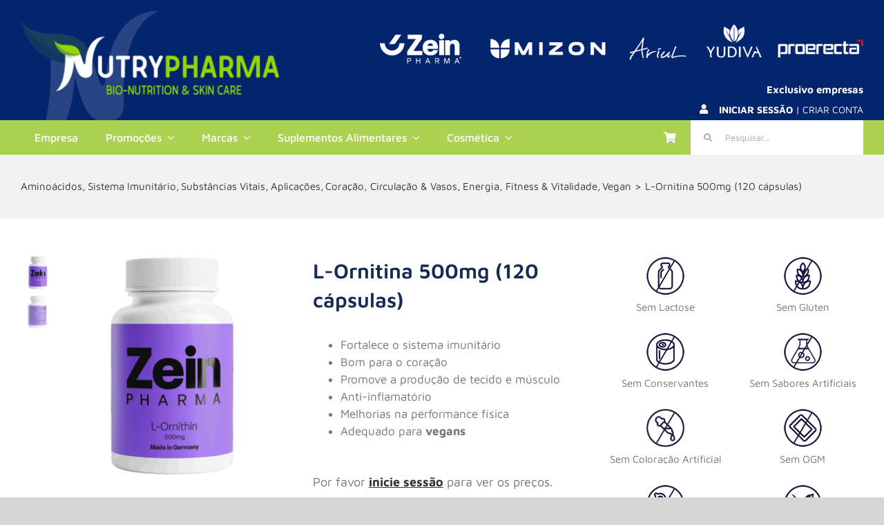

--- FILE ---
content_type: text/html; charset=UTF-8
request_url: https://nutrypharma.com/produto/l-ornithine-500-mg-120-capsules/
body_size: 21005
content:
<!DOCTYPE html>
<html class="avada-html-layout-wide avada-html-header-position-top avada-is-100-percent-template" lang="pt-PT" prefix="og: http://ogp.me/ns# fb: http://ogp.me/ns/fb#">
<head>
	<meta http-equiv="X-UA-Compatible" content="IE=edge" />
	<meta http-equiv="Content-Type" content="text/html; charset=utf-8"/>
	<meta name="viewport" content="width=device-width, initial-scale=1" />
	<title>L-Ornitina 500mg (120 cápsulas) &#8211; Nutrypharma</title>
<meta name='robots' content='max-image-preview:large' />
	<style>img:is([sizes="auto" i], [sizes^="auto," i]) { contain-intrinsic-size: 3000px 1500px }</style>
	<link rel='dns-prefetch' href='//hcaptcha.com' />
<link rel="alternate" type="application/rss+xml" title="Nutrypharma &raquo; Feed" href="https://nutrypharma.com/feed/" />
<link rel="alternate" type="application/rss+xml" title="Nutrypharma &raquo; Feed de comentários" href="https://nutrypharma.com/comments/feed/" />
		
		
					<!-- Android Icon -->
			<link rel="icon" sizes="192x192" href="https://nutrypharma.com/wp-content/uploads/2020/09/favicon.jpg">
		
									<meta name="description" content="L-Ornitina (HCL) é um aminoácido essencial que, junto com outros aminoácidos, é necessária para sintetizar enzimas importantes no corpo. 

Usado como suplemento dietético, no tratamento da hiperamoniemia e distúrbios hepáticos, desempenha papéis importantes na desintoxicação no metabolismo do fígado e células. 

Utilizado no tratamento de cirrose, infecções, lesões e na"/>
				
		<meta property="og:locale" content="pt_PT"/>
		<meta property="og:type" content="article"/>
		<meta property="og:site_name" content="Nutrypharma"/>
		<meta property="og:title" content="  L-Ornitina 500mg (120 cápsulas)"/>
				<meta property="og:description" content="L-Ornitina (HCL) é um aminoácido essencial que, junto com outros aminoácidos, é necessária para sintetizar enzimas importantes no corpo. 

Usado como suplemento dietético, no tratamento da hiperamoniemia e distúrbios hepáticos, desempenha papéis importantes na desintoxicação no metabolismo do fígado e células. 

Utilizado no tratamento de cirrose, infecções, lesões e na"/>
				<meta property="og:url" content="https://nutrypharma.com/produto/l-ornithine-500-mg-120-capsules/"/>
													<meta property="article:modified_time" content="2025-08-13T09:31:37+00:00"/>
											<meta property="og:image" content="https://nutrypharma.com/wp-content/uploads/2019/07/12889_H1.png"/>
		<meta property="og:image:width" content="1000"/>
		<meta property="og:image:height" content="1000"/>
		<meta property="og:image:type" content="image/png"/>
				<script type="text/javascript">
/* <![CDATA[ */
window._wpemojiSettings = {"baseUrl":"https:\/\/s.w.org\/images\/core\/emoji\/16.0.1\/72x72\/","ext":".png","svgUrl":"https:\/\/s.w.org\/images\/core\/emoji\/16.0.1\/svg\/","svgExt":".svg","source":{"concatemoji":"https:\/\/nutrypharma.com\/wp-includes\/js\/wp-emoji-release.min.js?ver=6.8.3"}};
/*! This file is auto-generated */
!function(s,n){var o,i,e;function c(e){try{var t={supportTests:e,timestamp:(new Date).valueOf()};sessionStorage.setItem(o,JSON.stringify(t))}catch(e){}}function p(e,t,n){e.clearRect(0,0,e.canvas.width,e.canvas.height),e.fillText(t,0,0);var t=new Uint32Array(e.getImageData(0,0,e.canvas.width,e.canvas.height).data),a=(e.clearRect(0,0,e.canvas.width,e.canvas.height),e.fillText(n,0,0),new Uint32Array(e.getImageData(0,0,e.canvas.width,e.canvas.height).data));return t.every(function(e,t){return e===a[t]})}function u(e,t){e.clearRect(0,0,e.canvas.width,e.canvas.height),e.fillText(t,0,0);for(var n=e.getImageData(16,16,1,1),a=0;a<n.data.length;a++)if(0!==n.data[a])return!1;return!0}function f(e,t,n,a){switch(t){case"flag":return n(e,"\ud83c\udff3\ufe0f\u200d\u26a7\ufe0f","\ud83c\udff3\ufe0f\u200b\u26a7\ufe0f")?!1:!n(e,"\ud83c\udde8\ud83c\uddf6","\ud83c\udde8\u200b\ud83c\uddf6")&&!n(e,"\ud83c\udff4\udb40\udc67\udb40\udc62\udb40\udc65\udb40\udc6e\udb40\udc67\udb40\udc7f","\ud83c\udff4\u200b\udb40\udc67\u200b\udb40\udc62\u200b\udb40\udc65\u200b\udb40\udc6e\u200b\udb40\udc67\u200b\udb40\udc7f");case"emoji":return!a(e,"\ud83e\udedf")}return!1}function g(e,t,n,a){var r="undefined"!=typeof WorkerGlobalScope&&self instanceof WorkerGlobalScope?new OffscreenCanvas(300,150):s.createElement("canvas"),o=r.getContext("2d",{willReadFrequently:!0}),i=(o.textBaseline="top",o.font="600 32px Arial",{});return e.forEach(function(e){i[e]=t(o,e,n,a)}),i}function t(e){var t=s.createElement("script");t.src=e,t.defer=!0,s.head.appendChild(t)}"undefined"!=typeof Promise&&(o="wpEmojiSettingsSupports",i=["flag","emoji"],n.supports={everything:!0,everythingExceptFlag:!0},e=new Promise(function(e){s.addEventListener("DOMContentLoaded",e,{once:!0})}),new Promise(function(t){var n=function(){try{var e=JSON.parse(sessionStorage.getItem(o));if("object"==typeof e&&"number"==typeof e.timestamp&&(new Date).valueOf()<e.timestamp+604800&&"object"==typeof e.supportTests)return e.supportTests}catch(e){}return null}();if(!n){if("undefined"!=typeof Worker&&"undefined"!=typeof OffscreenCanvas&&"undefined"!=typeof URL&&URL.createObjectURL&&"undefined"!=typeof Blob)try{var e="postMessage("+g.toString()+"("+[JSON.stringify(i),f.toString(),p.toString(),u.toString()].join(",")+"));",a=new Blob([e],{type:"text/javascript"}),r=new Worker(URL.createObjectURL(a),{name:"wpTestEmojiSupports"});return void(r.onmessage=function(e){c(n=e.data),r.terminate(),t(n)})}catch(e){}c(n=g(i,f,p,u))}t(n)}).then(function(e){for(var t in e)n.supports[t]=e[t],n.supports.everything=n.supports.everything&&n.supports[t],"flag"!==t&&(n.supports.everythingExceptFlag=n.supports.everythingExceptFlag&&n.supports[t]);n.supports.everythingExceptFlag=n.supports.everythingExceptFlag&&!n.supports.flag,n.DOMReady=!1,n.readyCallback=function(){n.DOMReady=!0}}).then(function(){return e}).then(function(){var e;n.supports.everything||(n.readyCallback(),(e=n.source||{}).concatemoji?t(e.concatemoji):e.wpemoji&&e.twemoji&&(t(e.twemoji),t(e.wpemoji)))}))}((window,document),window._wpemojiSettings);
/* ]]> */
</script>
<style id='wp-emoji-styles-inline-css' type='text/css'>

	img.wp-smiley, img.emoji {
		display: inline !important;
		border: none !important;
		box-shadow: none !important;
		height: 1em !important;
		width: 1em !important;
		margin: 0 0.07em !important;
		vertical-align: -0.1em !important;
		background: none !important;
		padding: 0 !important;
	}
</style>
<link rel='stylesheet' id='accordions-css-css' href='https://nutrypharma.com/wp-content/plugins/woo-accordions/assets/css/woco-accordion.css?ver=6.8.3' type='text/css' media='all' />
<style id='accordions-css-inline-css' type='text/css'>
body .accordion-header h2{ color:#ffffff;}body .accordion-item-active .accordion-header h2{ color:#ffffff;}body .accordion-header{ background:#666666; }body .accordion-item-active .accordion-header{ background:#000000; }.accordion-header-icon{ color:#ffffff; }.accordion-header-icon.accordion-header-icon-active{ color:#ffffff;}
</style>
<link rel='stylesheet' id='photoswipe-css' href='https://nutrypharma.com/wp-content/plugins/woocommerce/assets/css/photoswipe/photoswipe.min.css?ver=10.0.4' type='text/css' media='all' />
<link rel='stylesheet' id='photoswipe-default-skin-css' href='https://nutrypharma.com/wp-content/plugins/woocommerce/assets/css/photoswipe/default-skin/default-skin.min.css?ver=10.0.4' type='text/css' media='all' />
<style id='woocommerce-inline-inline-css' type='text/css'>
.woocommerce form .form-row .required { visibility: visible; }
</style>
<link rel='stylesheet' id='wpos-slick-style-css' href='https://nutrypharma.com/wp-content/plugins/woo-product-slider-and-carousel-with-category/assets/css/slick.css?ver=3.0.3' type='text/css' media='all' />
<link rel='stylesheet' id='wcpscwc-public-style-css' href='https://nutrypharma.com/wp-content/plugins/woo-product-slider-and-carousel-with-category/assets/css/wcpscwc-public.css?ver=3.0.3' type='text/css' media='all' />
<link rel='stylesheet' id='brands-styles-css' href='https://nutrypharma.com/wp-content/plugins/woocommerce/assets/css/brands.css?ver=10.0.4' type='text/css' media='all' />
<link rel='stylesheet' id='fusion-dynamic-css-css' href='https://nutrypharma.com/wp-content/uploads/fusion-styles/c9c0fd2793d45b2a0a1b05ed39da95a3.min.css?ver=3.12.2' type='text/css' media='all' />
<script type="text/javascript" src="https://nutrypharma.com/wp-includes/js/jquery/jquery.min.js?ver=3.7.1" id="jquery-core-js"></script>
<script type="text/javascript" src="https://nutrypharma.com/wp-includes/js/jquery/jquery-migrate.min.js?ver=3.4.1" id="jquery-migrate-js"></script>
<script type="text/javascript" src="https://nutrypharma.com/wp-content/plugins/woocommerce/assets/js/jquery-blockui/jquery.blockUI.min.js?ver=2.7.0-wc.10.0.4" id="jquery-blockui-js" defer="defer" data-wp-strategy="defer"></script>
<script type="text/javascript" id="wc-add-to-cart-js-extra">
/* <![CDATA[ */
var wc_add_to_cart_params = {"ajax_url":"\/wp-admin\/admin-ajax.php","wc_ajax_url":"\/?wc-ajax=%%endpoint%%","i18n_view_cart":"Ver carrinho","cart_url":"https:\/\/nutrypharma.com\/carrinho\/","is_cart":"","cart_redirect_after_add":"no"};
/* ]]> */
</script>
<script type="text/javascript" src="https://nutrypharma.com/wp-content/plugins/woocommerce/assets/js/frontend/add-to-cart.min.js?ver=10.0.4" id="wc-add-to-cart-js" defer="defer" data-wp-strategy="defer"></script>
<script type="text/javascript" src="https://nutrypharma.com/wp-content/plugins/woocommerce/assets/js/photoswipe/photoswipe.min.js?ver=4.1.1-wc.10.0.4" id="photoswipe-js" defer="defer" data-wp-strategy="defer"></script>
<script type="text/javascript" src="https://nutrypharma.com/wp-content/plugins/woocommerce/assets/js/photoswipe/photoswipe-ui-default.min.js?ver=4.1.1-wc.10.0.4" id="photoswipe-ui-default-js" defer="defer" data-wp-strategy="defer"></script>
<script type="text/javascript" id="wc-single-product-js-extra">
/* <![CDATA[ */
var wc_single_product_params = {"i18n_required_rating_text":"Seleccione uma classifica\u00e7\u00e3o","i18n_rating_options":["1 of 5 stars","2 of 5 stars","3 of 5 stars","4 of 5 stars","5 of 5 stars"],"i18n_product_gallery_trigger_text":"View full-screen image gallery","review_rating_required":"yes","flexslider":{"rtl":false,"animation":"slide","smoothHeight":true,"directionNav":true,"controlNav":"thumbnails","slideshow":false,"animationSpeed":500,"animationLoop":true,"allowOneSlide":false,"prevText":"<i class=\"awb-icon-angle-left\"><\/i>","nextText":"<i class=\"awb-icon-angle-right\"><\/i>"},"zoom_enabled":"","zoom_options":[],"photoswipe_enabled":"1","photoswipe_options":{"shareEl":false,"closeOnScroll":false,"history":false,"hideAnimationDuration":0,"showAnimationDuration":0},"flexslider_enabled":"1"};
/* ]]> */
</script>
<script type="text/javascript" src="https://nutrypharma.com/wp-content/plugins/woocommerce/assets/js/frontend/single-product.min.js?ver=10.0.4" id="wc-single-product-js" defer="defer" data-wp-strategy="defer"></script>
<script type="text/javascript" src="https://nutrypharma.com/wp-content/plugins/woocommerce/assets/js/js-cookie/js.cookie.min.js?ver=2.1.4-wc.10.0.4" id="js-cookie-js" defer="defer" data-wp-strategy="defer"></script>
<script type="text/javascript" id="woocommerce-js-extra">
/* <![CDATA[ */
var woocommerce_params = {"ajax_url":"\/wp-admin\/admin-ajax.php","wc_ajax_url":"\/?wc-ajax=%%endpoint%%","i18n_password_show":"Show password","i18n_password_hide":"Hide password"};
/* ]]> */
</script>
<script type="text/javascript" src="https://nutrypharma.com/wp-content/plugins/woocommerce/assets/js/frontend/woocommerce.min.js?ver=10.0.4" id="woocommerce-js" defer="defer" data-wp-strategy="defer"></script>
<link rel="https://api.w.org/" href="https://nutrypharma.com/wp-json/" /><link rel="alternate" title="JSON" type="application/json" href="https://nutrypharma.com/wp-json/wp/v2/product/447" /><link rel="EditURI" type="application/rsd+xml" title="RSD" href="https://nutrypharma.com/xmlrpc.php?rsd" />
<meta name="generator" content="WordPress 6.8.3" />
<meta name="generator" content="WooCommerce 10.0.4" />
<link rel="canonical" href="https://nutrypharma.com/produto/l-ornithine-500-mg-120-capsules/" />
<link rel='shortlink' href='https://nutrypharma.com/?p=447' />
<link rel="alternate" title="oEmbed (JSON)" type="application/json+oembed" href="https://nutrypharma.com/wp-json/oembed/1.0/embed?url=https%3A%2F%2Fnutrypharma.com%2Fproduto%2Fl-ornithine-500-mg-120-capsules%2F" />
<link rel="alternate" title="oEmbed (XML)" type="text/xml+oembed" href="https://nutrypharma.com/wp-json/oembed/1.0/embed?url=https%3A%2F%2Fnutrypharma.com%2Fproduto%2Fl-ornithine-500-mg-120-capsules%2F&#038;format=xml" />
<style>
.h-captcha{position:relative;display:block;margin-bottom:2rem;padding:0;clear:both}.h-captcha[data-size="normal"]{width:303px;height:78px}.h-captcha[data-size="compact"]{width:164px;height:144px}.h-captcha[data-size="invisible"]{display:none}.h-captcha::before{content:'';display:block;position:absolute;top:0;left:0;background:url(https://nutrypharma.com/wp-content/plugins/hcaptcha-for-forms-and-more/assets/images/hcaptcha-div-logo.svg) no-repeat;border:1px solid #fff0;border-radius:4px}.h-captcha[data-size="normal"]::before{width:300px;height:74px;background-position:94% 28%}.h-captcha[data-size="compact"]::before{width:156px;height:136px;background-position:50% 79%}.h-captcha[data-theme="light"]::before,body.is-light-theme .h-captcha[data-theme="auto"]::before,.h-captcha[data-theme="auto"]::before{background-color:#fafafa;border:1px solid #e0e0e0}.h-captcha[data-theme="dark"]::before,body.is-dark-theme .h-captcha[data-theme="auto"]::before,html.wp-dark-mode-active .h-captcha[data-theme="auto"]::before,html.drdt-dark-mode .h-captcha[data-theme="auto"]::before{background-image:url(https://nutrypharma.com/wp-content/plugins/hcaptcha-for-forms-and-more/assets/images/hcaptcha-div-logo-white.svg);background-repeat:no-repeat;background-color:#333;border:1px solid #f5f5f5}@media (prefers-color-scheme:dark){.h-captcha[data-theme="auto"]::before{background-image:url(https://nutrypharma.com/wp-content/plugins/hcaptcha-for-forms-and-more/assets/images/hcaptcha-div-logo-white.svg);background-repeat:no-repeat;background-color:#333;border:1px solid #f5f5f5}}.h-captcha[data-theme="custom"]::before{background-color:initial}.h-captcha[data-size="invisible"]::before{display:none}.h-captcha iframe{position:relative}div[style*="z-index: 2147483647"] div[style*="border-width: 11px"][style*="position: absolute"][style*="pointer-events: none"]{border-style:none}
</style>
<style type="text/css" id="css-fb-visibility">@media screen and (max-width: 640px){.fusion-no-small-visibility{display:none !important;}body .sm-text-align-center{text-align:center !important;}body .sm-text-align-left{text-align:left !important;}body .sm-text-align-right{text-align:right !important;}body .sm-flex-align-center{justify-content:center !important;}body .sm-flex-align-flex-start{justify-content:flex-start !important;}body .sm-flex-align-flex-end{justify-content:flex-end !important;}body .sm-mx-auto{margin-left:auto !important;margin-right:auto !important;}body .sm-ml-auto{margin-left:auto !important;}body .sm-mr-auto{margin-right:auto !important;}body .fusion-absolute-position-small{position:absolute;top:auto;width:100%;}.awb-sticky.awb-sticky-small{ position: sticky; top: var(--awb-sticky-offset,0); }}@media screen and (min-width: 641px) and (max-width: 1024px){.fusion-no-medium-visibility{display:none !important;}body .md-text-align-center{text-align:center !important;}body .md-text-align-left{text-align:left !important;}body .md-text-align-right{text-align:right !important;}body .md-flex-align-center{justify-content:center !important;}body .md-flex-align-flex-start{justify-content:flex-start !important;}body .md-flex-align-flex-end{justify-content:flex-end !important;}body .md-mx-auto{margin-left:auto !important;margin-right:auto !important;}body .md-ml-auto{margin-left:auto !important;}body .md-mr-auto{margin-right:auto !important;}body .fusion-absolute-position-medium{position:absolute;top:auto;width:100%;}.awb-sticky.awb-sticky-medium{ position: sticky; top: var(--awb-sticky-offset,0); }}@media screen and (min-width: 1025px){.fusion-no-large-visibility{display:none !important;}body .lg-text-align-center{text-align:center !important;}body .lg-text-align-left{text-align:left !important;}body .lg-text-align-right{text-align:right !important;}body .lg-flex-align-center{justify-content:center !important;}body .lg-flex-align-flex-start{justify-content:flex-start !important;}body .lg-flex-align-flex-end{justify-content:flex-end !important;}body .lg-mx-auto{margin-left:auto !important;margin-right:auto !important;}body .lg-ml-auto{margin-left:auto !important;}body .lg-mr-auto{margin-right:auto !important;}body .fusion-absolute-position-large{position:absolute;top:auto;width:100%;}.awb-sticky.awb-sticky-large{ position: sticky; top: var(--awb-sticky-offset,0); }}</style>	<noscript><style>.woocommerce-product-gallery{ opacity: 1 !important; }</style></noscript>
	    <style>
        /* Botões WooCommerce padrão */
        .woocommerce a.button,
        .woocommerce input.button,
        .woocommerce .add_to_cart_button,
        .woocommerce div.product form.cart,
        .woocommerce ul.products li.product .button {
            display: none !important;
        }

        /* Botões extra do Avada */
        .fusion-product-buttons,
        .fusion-woo-buy-button,
        .fusion-button,
        .product-buttons,
        .single_add_to_cart_button,
        .fusion-align-buttons {
            display: none !important;
        }

        /* Preços do Avada */
        .price,
        .fusion-price-rating {
            display: none !important;
        }
    </style>
    <style>
span[data-name="hcap-cf7"] .h-captcha{margin-bottom:0}span[data-name="hcap-cf7"]~input[type="submit"],span[data-name="hcap-cf7"]~button[type="submit"]{margin-top:2rem}
</style>
<style>
.woocommerce-form-login .h-captcha{margin-top:2rem}
</style>
<style>
.woocommerce-ResetPassword .h-captcha{margin-top:.5rem}
</style>
<style>
.woocommerce-form-register .h-captcha{margin-top:2rem}
</style>
		<script type="text/javascript">
			var doc = document.documentElement;
			doc.setAttribute( 'data-useragent', navigator.userAgent );
		</script>
		<style type="text/css" id="fusion-builder-template-header-css">input#fusion-live-search-input-0 {
    width: 250px;
}

a#header_cart {
    height: 50px;
    padding: 0 20px;
    margin-right: 1px;
    display: flex;
    align-items: center;
}

a#header_cart:hover {
    color: #add253;
    background-color: #ffffff;
}</style><style type="text/css" id="fusion-builder-template-content-css">.productIconGallery img {
    max-width: 55px;
}

.productIconGallery .fusion-gallery-column {
    text-align: center;
}

.productTabsCustom ul.tabs {
    gap: 10px;
    display: flex;
    flex-direction: column;
}

.productTabsCustom ul.tabs li a {
    font-weight: 600;
    border-radius: 10px;
}

.productTabsCustom .woocommerce-Tabs-panel {
    background: transparent !important;
}

.productTabsCustom .woocommerce-Tabs-panel h2 {
    display: none;
}

.productTabsCustom .woocommerce-Tabs-panel table {
    width: 100%;
}

.productTabsCustom .woocommerce-Tabs-panel table tr {
    height: 35px;
}

.productTabsCustom .woocommerce-Tabs-panel table tr td {
    padding: 0px 10px;
}

.productTabsCustom .woocommerce-Tabs-panel table tr:nth-child(2n) {
    background: #fdfdfd;
}

.productTabsCustom .woocommerce-Tabs-panel table tr:hover {
    background: #03256e26;
}









.center-col {
  flex-grow: 2;
}

.postCardsSingleProduct li.fusion-layout-column .fusion-column-wrapper .fusion-builder-row {
    gap: 30px;
  border-bottom: 2px solid #03256e;
  padding: 50px 0px;
}

.postCardsSingleProduct li.fusion-layout-column {
    padding: 0px !important;
}

.postCardsSingleProduct li.fusion-layout-column .fusion-column-wrapper .fusion-builder-row h1 {
    font-size: 25px;
    color: #03256e;
    margin-top: 0px;
}

.postCardsSingleProduct li.fusion-layout-column .fusion-column-wrapper .fusion-builder-row img {
    max-width: 220px;
}

.postCardsSingleProduct li.fusion-layout-column .fusion-column-wrapper .fusion-builder-row a {
    padding: 15px 30px;
    background: #03256e;
    color: white;
    border-radius: 5px;
}

.postCardsSingleProduct li.fusion-layout-column:last-child .fusion-column-wrapper .fusion-builder-row {
    border: none;
}

.center-col img {
    max-width: 900px !important;
}

.singleProductVideo iframe {
  width: 840px !important;
  height: 480px !important;
}</style>
	</head>

<body class="wp-singular product-template-default single single-product postid-447 wp-theme-Avada theme-Avada woocommerce woocommerce-page woocommerce-no-js fusion-image-hovers fusion-pagination-sizing fusion-button_type-flat fusion-button_span-no fusion-button_gradient-linear avada-image-rollover-circle-yes avada-image-rollover-yes avada-image-rollover-direction-left fusion-body ltr fusion-sticky-header no-tablet-sticky-header no-mobile-sticky-header no-mobile-slidingbar no-mobile-totop avada-has-rev-slider-styles fusion-disable-outline fusion-sub-menu-fade mobile-logo-pos-center layout-wide-mode avada-has-boxed-modal-shadow-none layout-scroll-offset-full avada-has-zero-margin-offset-top fusion-top-header menu-text-align-center fusion-woo-product-design-classic fusion-woo-shop-page-columns-4 fusion-woo-related-columns-5 fusion-woo-archive-page-columns-4 avada-has-woo-gallery-disabled woo-sale-badge-circle woo-outofstock-badge-top_bar mobile-menu-design-modern fusion-show-pagination-text fusion-header-layout-v5 avada-responsive avada-footer-fx-none avada-menu-highlight-style-bar fusion-search-form-classic fusion-main-menu-search-dropdown fusion-avatar-square avada-dropdown-styles avada-blog-layout-large avada-blog-archive-layout-large avada-header-shadow-no avada-menu-icon-position-left avada-has-mainmenu-dropdown-divider avada-has-mobile-menu-search avada-has-breadcrumb-mobile-hidden avada-has-titlebar-content_only avada-header-border-color-full-transparent avada-has-pagination-width_height avada-flyout-menu-direction-fade avada-ec-views-v1" data-awb-post-id="447">
		<a class="skip-link screen-reader-text" href="#content">Skip to content</a>

	<div id="boxed-wrapper">
		
		<div id="wrapper" class="fusion-wrapper">
			<div id="home" style="position:relative;top:-1px;"></div>
												<div class="fusion-tb-header"><div class="fusion-fullwidth fullwidth-box fusion-builder-row-1 fusion-flex-container has-pattern-background has-mask-background nonhundred-percent-fullwidth non-hundred-percent-height-scrolling fusion-no-small-visibility fusion-no-medium-visibility fusion-custom-z-index" style="--awb-background-position:left top;--awb-border-radius-top-left:0px;--awb-border-radius-top-right:0px;--awb-border-radius-bottom-right:0px;--awb-border-radius-bottom-left:0px;--awb-z-index:11;--awb-background-color:#03256e;--awb-background-size:150px;--awb-flex-wrap:wrap;" ><div class="fusion-builder-row fusion-row fusion-flex-align-items-center fusion-flex-content-wrap" style="max-width:1320.8px;margin-left: calc(-4% / 2 );margin-right: calc(-4% / 2 );"><div class="fusion-layout-column fusion_builder_column fusion-builder-column-0 fusion_builder_column_1_3 1_3 fusion-flex-column fusion-flex-align-self-stretch" style="--awb-bg-size:cover;--awb-width-large:33.333333333333%;--awb-margin-top-large:0px;--awb-spacing-right-large:5.76%;--awb-margin-bottom-large:0px;--awb-spacing-left-large:5.76%;--awb-width-medium:100%;--awb-order-medium:0;--awb-spacing-right-medium:1.92%;--awb-spacing-left-medium:1.92%;--awb-width-small:100%;--awb-order-small:0;--awb-spacing-right-small:1.92%;--awb-spacing-left-small:1.92%;"><div class="fusion-column-wrapper fusion-column-has-shadow fusion-flex-justify-content-flex-end fusion-content-layout-column"><div class="fusion-image-element " style="--awb-max-width:400px;--awb-caption-title-font-family:var(--h2_typography-font-family);--awb-caption-title-font-weight:var(--h2_typography-font-weight);--awb-caption-title-font-style:var(--h2_typography-font-style);--awb-caption-title-size:var(--h2_typography-font-size);--awb-caption-title-transform:var(--h2_typography-text-transform);--awb-caption-title-line-height:var(--h2_typography-line-height);--awb-caption-title-letter-spacing:var(--h2_typography-letter-spacing);"><span class=" fusion-imageframe imageframe-none imageframe-1 hover-type-none"><a class="fusion-no-lightbox" href="https://nutrypharma.com/" target="_self" aria-label="logo_background"><img fetchpriority="high" decoding="async" width="1336" height="564" src="https://nutrypharma.com/wp-content/uploads/2025/07/logo_background.png" alt class="img-responsive wp-image-8875" srcset="https://nutrypharma.com/wp-content/uploads/2025/07/logo_background-200x84.png 200w, https://nutrypharma.com/wp-content/uploads/2025/07/logo_background-400x169.png 400w, https://nutrypharma.com/wp-content/uploads/2025/07/logo_background-600x253.png 600w, https://nutrypharma.com/wp-content/uploads/2025/07/logo_background-800x338.png 800w, https://nutrypharma.com/wp-content/uploads/2025/07/logo_background-1200x507.png 1200w, https://nutrypharma.com/wp-content/uploads/2025/07/logo_background.png 1336w" sizes="(max-width: 1024px) 100vw, (max-width: 640px) 100vw, 400px" /></a></span></div></div></div><div class="fusion-layout-column fusion_builder_column fusion-builder-column-1 fusion_builder_column_2_3 2_3 fusion-flex-column" style="--awb-bg-size:cover;--awb-width-large:66.666666666667%;--awb-margin-top-large:35px;--awb-spacing-right-large:2.88%;--awb-margin-bottom-large:0px;--awb-spacing-left-large:2.88%;--awb-width-medium:100%;--awb-order-medium:0;--awb-spacing-right-medium:1.92%;--awb-spacing-left-medium:1.92%;--awb-width-small:100%;--awb-order-small:0;--awb-spacing-right-small:1.92%;--awb-spacing-left-small:1.92%;"><div class="fusion-column-wrapper fusion-column-has-shadow fusion-flex-justify-content-center fusion-content-layout-column fusion-content-nowrap"><div class="fusion-image-element " style="text-align:right;--awb-margin-bottom:30px;--awb-max-width:700px;--awb-caption-title-font-family:var(--h2_typography-font-family);--awb-caption-title-font-weight:var(--h2_typography-font-weight);--awb-caption-title-font-style:var(--h2_typography-font-style);--awb-caption-title-size:var(--h2_typography-font-size);--awb-caption-title-transform:var(--h2_typography-text-transform);--awb-caption-title-line-height:var(--h2_typography-line-height);--awb-caption-title-letter-spacing:var(--h2_typography-letter-spacing);"><span class=" fusion-imageframe imageframe-none imageframe-2 hover-type-none"><img decoding="async" width="1920" height="155" title="marcas" src="https://nutrypharma.com/wp-content/uploads/2025/07/marcas.png" alt class="img-responsive wp-image-8868" srcset="https://nutrypharma.com/wp-content/uploads/2025/07/marcas-200x16.png 200w, https://nutrypharma.com/wp-content/uploads/2025/07/marcas-400x32.png 400w, https://nutrypharma.com/wp-content/uploads/2025/07/marcas-600x48.png 600w, https://nutrypharma.com/wp-content/uploads/2025/07/marcas-800x65.png 800w, https://nutrypharma.com/wp-content/uploads/2025/07/marcas-1200x97.png 1200w, https://nutrypharma.com/wp-content/uploads/2025/07/marcas.png 1920w" sizes="(max-width: 1024px) 100vw, (max-width: 640px) 100vw, 1200px" /></span></div><div class="fusion-builder-row fusion-builder-row-inner fusion-row fusion-flex-align-items-center fusion-flex-content-wrap" style="width:104% !important;max-width:104% !important;margin-left: calc(-4% / 2 );margin-right: calc(-4% / 2 );"><div class="fusion-layout-column fusion_builder_column_inner fusion-builder-nested-column-0 fusion_builder_column_inner_1_1 1_1 fusion-flex-column" style="--awb-bg-size:cover;--awb-width-large:100%;--awb-margin-top-large:0px;--awb-spacing-right-large:1.92%;--awb-margin-bottom-large:0px;--awb-spacing-left-large:1.92%;--awb-width-medium:100%;--awb-order-medium:0;--awb-spacing-right-medium:1.92%;--awb-spacing-left-medium:1.92%;--awb-width-small:100%;--awb-order-small:0;--awb-spacing-right-small:1.92%;--awb-spacing-left-small:1.92%;"><div class="fusion-column-wrapper fusion-column-has-shadow fusion-flex-justify-content-flex-end fusion-content-layout-row"><div class="fusion-text fusion-text-1 fusion-text-no-margin" style="--awb-line-height:1;--awb-text-color:#ffffff;--awb-margin-top:0px;--awb-margin-bottom:0px;--awb-text-font-family:&quot;Maven Pro&quot;;--awb-text-font-style:normal;--awb-text-font-weight:700;"><p>Exclusivo empresas</p>
</div></div></div><div class="fusion-layout-column fusion_builder_column_inner fusion-builder-nested-column-1 fusion_builder_column_inner_1_1 1_1 fusion-flex-column" style="--awb-bg-size:cover;--awb-width-large:100%;--awb-margin-top-large:0px;--awb-spacing-right-large:1.92%;--awb-margin-bottom-large:0px;--awb-spacing-left-large:1.92%;--awb-width-medium:100%;--awb-order-medium:0;--awb-spacing-right-medium:1.92%;--awb-spacing-left-medium:1.92%;--awb-width-small:100%;--awb-order-small:0;--awb-spacing-right-small:1.92%;--awb-spacing-left-small:1.92%;"><div class="fusion-column-wrapper fusion-column-has-shadow fusion-flex-justify-content-flex-end fusion-content-layout-row"><ul style="--awb-textcolor:#ffffff;--awb-line-height:23.8px;--awb-icon-width:23.8px;--awb-icon-height:23.8px;--awb-icon-margin:9.8px;--awb-content-margin:33.6px;" class="fusion-checklist fusion-checklist-1 fusion-checklist-default type-icons"><li class="fusion-li-item" style=""><span class="icon-wrapper circle-no"><i class="fusion-li-icon fa-user fas" aria-hidden="true"></i></span><div class="fusion-li-item-content"><span style="color: #ffffff;"><a style="color: #ffffff;" href="https://nutrypharma.com/entrar-registar/"><strong>INICIAR SESSÃO</strong> | CRIAR CONTA</a></span></div></li></ul></div></div></div></div></div></div></div><div class="fusion-fullwidth fullwidth-box fusion-builder-row-2 fusion-flex-container has-pattern-background has-mask-background nonhundred-percent-fullwidth non-hundred-percent-height-scrolling fusion-no-large-visibility fusion-custom-z-index" style="--awb-background-position:left top;--awb-border-radius-top-left:0px;--awb-border-radius-top-right:0px;--awb-border-radius-bottom-right:0px;--awb-border-radius-bottom-left:0px;--awb-z-index:11;--awb-padding-top-medium:20px;--awb-padding-bottom-medium:20px;--awb-background-color:#03256e;--awb-background-size:150px;--awb-flex-wrap:wrap;" ><div class="fusion-builder-row fusion-row fusion-flex-align-items-center fusion-flex-content-wrap" style="max-width:1320.8px;margin-left: calc(-4% / 2 );margin-right: calc(-4% / 2 );"><div class="fusion-layout-column fusion_builder_column fusion-builder-column-2 fusion_builder_column_1_3 1_3 fusion-flex-column" style="--awb-bg-size:cover;--awb-width-large:33.333333333333%;--awb-margin-top-large:0px;--awb-spacing-right-large:5.76%;--awb-margin-bottom-large:0px;--awb-spacing-left-large:5.76%;--awb-width-medium:100%;--awb-order-medium:0;--awb-spacing-right-medium:1.92%;--awb-spacing-left-medium:1.92%;--awb-width-small:100%;--awb-order-small:0;--awb-spacing-right-small:1.92%;--awb-spacing-left-small:1.92%;"><div class="fusion-column-wrapper fusion-column-has-shadow fusion-flex-justify-content-space-between fusion-content-layout-row fusion-flex-align-items-center"><div class="fusion-image-element " style="--awb-max-width:250px;--awb-caption-title-font-family:var(--h2_typography-font-family);--awb-caption-title-font-weight:var(--h2_typography-font-weight);--awb-caption-title-font-style:var(--h2_typography-font-style);--awb-caption-title-size:var(--h2_typography-font-size);--awb-caption-title-transform:var(--h2_typography-text-transform);--awb-caption-title-line-height:var(--h2_typography-line-height);--awb-caption-title-letter-spacing:var(--h2_typography-letter-spacing);"><span class=" has-fusion-standard-logo has-fusion-mobile-logo fusion-imageframe imageframe-none imageframe-3 hover-type-none"><a class="fusion-no-lightbox" href="https://nutrypharma.com/" target="_self"><img decoding="async" src="https://nutrypharma.com/wp-content/uploads/2025/07/logo.png" srcset="https://nutrypharma.com/wp-content/uploads/2025/07/logo.png 1x, 2x" style="max-height:495px;height:auto;" width="1921" height="495" class="img-responsive fusion-standard-logo" alt="Nutrypharma Logo" /><img decoding="async" src="https://nutrypharma.com/wp-content/uploads/2025/07/logo.png" srcset="https://nutrypharma.com/wp-content/uploads/2025/07/logo.png 1x, https://nutrypharma.com/wp-content/uploads/2025/07/logo.png 2x" style="max-height:495px;height:auto;" retina_url="https://nutrypharma.com/wp-content/uploads/2025/07/logo.png" width="1921" height="495" class="img-responsive fusion-mobile-logo" alt="Nutrypharma Logo" /></a></span></div><nav class="awb-menu awb-menu_row awb-menu_em-hover mobile-mode-collapse-to-button awb-menu_icons-left awb-menu_dc-yes mobile-trigger-fullwidth-off awb-menu_mobile-toggle awb-menu_indent-left mobile-size-full-absolute loading mega-menu-loading awb-menu_desktop awb-menu_dropdown awb-menu_expand-right awb-menu_transition-fade" style="--awb-min-height:50px;--awb-items-padding-right:20px;--awb-items-padding-left:20px;--awb-color:#ffffff;--awb-active-color:#add253;--awb-active-bg:#ffffff;--awb-main-justify-content:flex-start;--awb-mobile-nav-items-height:50;--awb-mobile-trigger-font-size:22px;--awb-trigger-padding-top:0px;--awb-trigger-padding-right:0px;--awb-trigger-padding-bottom:0px;--awb-trigger-padding-left:0px;--awb-mobile-trigger-color:#ffffff;--awb-mobile-trigger-background-color:rgba(255,255,255,0);--awb-mobile-nav-trigger-bottom-margin:41px;--awb-mobile-justify:flex-start;--awb-mobile-caret-left:auto;--awb-mobile-caret-right:0;--awb-fusion-font-family-typography:&quot;Maven Pro&quot;;--awb-fusion-font-style-typography:normal;--awb-fusion-font-weight-typography:500;--awb-fusion-font-family-submenu-typography:inherit;--awb-fusion-font-style-submenu-typography:normal;--awb-fusion-font-weight-submenu-typography:400;--awb-fusion-font-family-mobile-typography:inherit;--awb-fusion-font-style-mobile-typography:normal;--awb-fusion-font-weight-mobile-typography:400;" aria-label="Main Menu" data-breakpoint="1024" data-count="0" data-transition-type="fade" data-transition-time="300" data-expand="right"><button type="button" class="awb-menu__m-toggle awb-menu__m-toggle_no-text" aria-expanded="false" aria-controls="menu-main-menu"><span class="awb-menu__m-toggle-inner"><span class="collapsed-nav-text"><span class="screen-reader-text">Toggle Navigation</span></span><span class="awb-menu__m-collapse-icon awb-menu__m-collapse-icon_no-text"><span class="awb-menu__m-collapse-icon-open awb-menu__m-collapse-icon-open_no-text fa-bars fas"></span><span class="awb-menu__m-collapse-icon-close awb-menu__m-collapse-icon-close_no-text fa-times fas"></span></span></span></button><ul id="menu-main-menu" class="fusion-menu awb-menu__main-ul awb-menu__main-ul_row"><li  id="menu-item-1676"  class="menu-item menu-item-type-post_type menu-item-object-page menu-item-1676 awb-menu__li awb-menu__main-li awb-menu__main-li_regular"  data-item-id="1676"><span class="awb-menu__main-background-default awb-menu__main-background-default_fade"></span><span class="awb-menu__main-background-active awb-menu__main-background-active_fade"></span><a  href="https://nutrypharma.com/empresa/" class="awb-menu__main-a awb-menu__main-a_regular"><span class="menu-text">Empresa</span></a></li><li  id="menu-item-7072"  class="menu-item menu-item-type-custom menu-item-object-custom menu-item-has-children menu-item-7072 awb-menu__li awb-menu__main-li awb-menu__main-li_regular"  data-item-id="7072"><span class="awb-menu__main-background-default awb-menu__main-background-default_fade"></span><span class="awb-menu__main-background-active awb-menu__main-background-active_fade"></span><a  class="awb-menu__main-a awb-menu__main-a_regular"><span class="menu-text">Promoções</span><span class="awb-menu__open-nav-submenu-hover"></span></a><button type="button" aria-label="Open submenu of Promoções" aria-expanded="false" class="awb-menu__open-nav-submenu_mobile awb-menu__open-nav-submenu_main"></button><ul class="awb-menu__sub-ul awb-menu__sub-ul_main"><li  id="menu-item-7074"  class="menu-item menu-item-type-post_type menu-item-object-page menu-item-7074 awb-menu__li awb-menu__sub-li" ><a  href="https://nutrypharma.com/promocoes-cosmetica/" class="awb-menu__sub-a"><span>Cosmética</span></a></li><li  id="menu-item-7073"  class="menu-item menu-item-type-post_type menu-item-object-page menu-item-7073 awb-menu__li awb-menu__sub-li" ><a  href="https://nutrypharma.com/promocoes-suplementos-alimentares/" class="awb-menu__sub-a"><span>Suplementos Alimentares</span></a></li></ul></li><li  id="menu-item-9149"  class="menu-item menu-item-type-custom menu-item-object-custom menu-item-has-children menu-item-9149 awb-menu__li awb-menu__main-li awb-menu__main-li_regular"  data-item-id="9149"><span class="awb-menu__main-background-default awb-menu__main-background-default_fade"></span><span class="awb-menu__main-background-active awb-menu__main-background-active_fade"></span><a  href="#" class="awb-menu__main-a awb-menu__main-a_regular"><span class="menu-text">Marcas</span><span class="awb-menu__open-nav-submenu-hover"></span></a><button type="button" aria-label="Open submenu of Marcas" aria-expanded="false" class="awb-menu__open-nav-submenu_mobile awb-menu__open-nav-submenu_main"></button><ul class="awb-menu__sub-ul awb-menu__sub-ul_main"><li  id="menu-item-9150"  class="menu-item menu-item-type-taxonomy menu-item-object-product_brand menu-item-9150 awb-menu__li awb-menu__sub-li" ><a  href="https://nutrypharma.com/marca/ariul/" class="awb-menu__sub-a"><span>Ariul</span></a></li><li  id="menu-item-9151"  class="menu-item menu-item-type-taxonomy menu-item-object-product_brand menu-item-9151 awb-menu__li awb-menu__sub-li" ><a  href="https://nutrypharma.com/marca/mizon/" class="awb-menu__sub-a"><span>Mizon</span></a></li><li  id="menu-item-9155"  class="menu-item menu-item-type-taxonomy menu-item-object-product_brand menu-item-9155 awb-menu__li awb-menu__sub-li" ><a  href="https://nutrypharma.com/marca/nutrypharma/" class="awb-menu__sub-a"><span>NutryPharma</span></a></li><li  id="menu-item-9152"  class="menu-item menu-item-type-taxonomy menu-item-object-product_brand menu-item-9152 awb-menu__li awb-menu__sub-li" ><a  href="https://nutrypharma.com/marca/proerecta/" class="awb-menu__sub-a"><span>Proerecta</span></a></li><li  id="menu-item-9153"  class="menu-item menu-item-type-taxonomy menu-item-object-product_brand menu-item-9153 awb-menu__li awb-menu__sub-li" ><a  href="https://nutrypharma.com/marca/yudiva/" class="awb-menu__sub-a"><span>Yudiva</span></a></li><li  id="menu-item-9154"  class="menu-item menu-item-type-taxonomy menu-item-object-product_brand current-product-ancestor current-menu-parent current-product-parent menu-item-9154 awb-menu__li awb-menu__sub-li" ><a  href="https://nutrypharma.com/marca/zeinpharma/" class="awb-menu__sub-a"><span>Zeinpharma</span></a></li></ul></li><li  id="menu-item-4354"  class="menu-item menu-item-type-taxonomy menu-item-object-product_cat current-product-ancestor menu-item-has-children menu-item-4354 awb-menu__li awb-menu__main-li awb-menu__main-li_regular"  data-item-id="4354"><span class="awb-menu__main-background-default awb-menu__main-background-default_fade"></span><span class="awb-menu__main-background-active awb-menu__main-background-active_fade"></span><a  href="https://nutrypharma.com/product-category/suplementos-alimentares/" class="awb-menu__main-a awb-menu__main-a_regular"><span class="menu-text">Suplementos Alimentares</span><span class="awb-menu__open-nav-submenu-hover"></span></a><button type="button" aria-label="Open submenu of Suplementos Alimentares" aria-expanded="false" class="awb-menu__open-nav-submenu_mobile awb-menu__open-nav-submenu_main"></button><ul class="awb-menu__sub-ul awb-menu__sub-ul_main"><li  id="menu-item-1604"  class="submenu-alto menu-item menu-item-type-taxonomy menu-item-object-product_cat current-product-ancestor current-menu-parent current-product-parent menu-item-has-children menu-item-1604 awb-menu__li awb-menu__sub-li"  data-classes="submenu-alto"><a  href="https://nutrypharma.com/product-category/suplementos-alimentares/applications-pt/" class="awb-menu__sub-a"><span>Aplicações</span><span class="awb-menu__open-nav-submenu-hover"></span></a><button type="button" aria-label="Open submenu of Aplicações" aria-expanded="false" class="awb-menu__open-nav-submenu_mobile awb-menu__open-nav-submenu_sub"></button><ul class="awb-menu__sub-ul awb-menu__sub-ul_grand"><li  id="menu-item-4850"  class="menu-item menu-item-type-taxonomy menu-item-object-product_cat menu-item-4850 awb-menu__li awb-menu__sub-li" ><a  href="https://nutrypharma.com/product-category/suplementos-alimentares/applications-pt/anti-alergicos-pt/" class="awb-menu__sub-a"><span>Anti-alérgicos</span></a></li><li  id="menu-item-4851"  class="menu-item menu-item-type-taxonomy menu-item-object-product_cat menu-item-4851 awb-menu__li awb-menu__sub-li" ><a  href="https://nutrypharma.com/product-category/suplementos-alimentares/applications-pt/anti-envelhecimento-beleza-applications-pt/" class="awb-menu__sub-a"><span>Anti-envelhecimento &amp; Beleza</span></a></li><li  id="menu-item-4852"  class="menu-item menu-item-type-taxonomy menu-item-object-product_cat menu-item-4852 awb-menu__li awb-menu__sub-li" ><a  href="https://nutrypharma.com/product-category/suplementos-alimentares/applications-pt/anti-inflamatorio-dor/" class="awb-menu__sub-a"><span>Anti-inflamatório &amp; Dor</span></a></li><li  id="menu-item-4853"  class="menu-item menu-item-type-taxonomy menu-item-object-product_cat menu-item-4853 awb-menu__li awb-menu__sub-li" ><a  href="https://nutrypharma.com/product-category/suplementos-alimentares/applications-pt/colesterol/" class="awb-menu__sub-a"><span>Colesterol</span></a></li><li  id="menu-item-4854"  class="menu-item menu-item-type-taxonomy menu-item-object-product_cat current-product-ancestor current-menu-parent current-product-parent menu-item-4854 awb-menu__li awb-menu__sub-li" ><a  href="https://nutrypharma.com/product-category/suplementos-alimentares/applications-pt/coracao-circulacao-vasos-applications-pt/" class="awb-menu__sub-a"><span>Coração, Circulação &amp; Vasos</span></a></li><li  id="menu-item-4855"  class="menu-item menu-item-type-taxonomy menu-item-object-product_cat menu-item-4855 awb-menu__li awb-menu__sub-li" ><a  href="https://nutrypharma.com/product-category/suplementos-alimentares/applications-pt/depressao-ansiedade-pt-applications-pt/" class="awb-menu__sub-a"><span>Depressão &amp; Ansiedade</span></a></li><li  id="menu-item-4856"  class="menu-item menu-item-type-taxonomy menu-item-object-product_cat menu-item-4856 awb-menu__li awb-menu__sub-li" ><a  href="https://nutrypharma.com/product-category/suplementos-alimentares/applications-pt/disturbios-sono-pt/" class="awb-menu__sub-a"><span>Distúrbios Sono</span></a></li><li  id="menu-item-4857"  class="menu-item menu-item-type-taxonomy menu-item-object-product_cat menu-item-4857 awb-menu__li awb-menu__sub-li" ><a  href="https://nutrypharma.com/product-category/suplementos-alimentares/applications-pt/costas-coluna-pt/" class="awb-menu__sub-a"><span>Dor de Costas &amp; Coluna</span></a></li><li  id="menu-item-4858"  class="menu-item menu-item-type-taxonomy menu-item-object-product_cat menu-item-4858 awb-menu__li awb-menu__sub-li" ><a  href="https://nutrypharma.com/product-category/suplementos-alimentares/applications-pt/emagrecimento-pt/" class="awb-menu__sub-a"><span>Emagrecimento</span></a></li><li  id="menu-item-4859"  class="menu-item menu-item-type-taxonomy menu-item-object-product_cat current-product-ancestor current-menu-parent current-product-parent menu-item-4859 awb-menu__li awb-menu__sub-li" ><a  href="https://nutrypharma.com/product-category/suplementos-alimentares/applications-pt/energy-fitness-vitality/" class="awb-menu__sub-a"><span>Energia, Fitness &amp; Vitalidade</span></a></li><li  id="menu-item-4860"  class="menu-item menu-item-type-taxonomy menu-item-object-product_cat menu-item-4860 awb-menu__li awb-menu__sub-li" ><a  href="https://nutrypharma.com/product-category/suplementos-alimentares/applications-pt/estimulante-sexual/" class="awb-menu__sub-a"><span>Estimulante Sexual</span></a></li><li  id="menu-item-4861"  class="menu-item menu-item-type-taxonomy menu-item-object-product_cat menu-item-4861 awb-menu__li awb-menu__sub-li" ><a  href="https://nutrypharma.com/product-category/suplementos-alimentares/applications-pt/estomago-intestinos-digestao-pt/" class="awb-menu__sub-a"><span>Estômago, Intestinos &amp; Digestão</span></a></li><li  id="menu-item-4862"  class="menu-item menu-item-type-taxonomy menu-item-object-product_cat menu-item-4862 awb-menu__li awb-menu__sub-li" ><a  href="https://nutrypharma.com/product-category/suplementos-alimentares/applications-pt/funcao-hepatica-renal-pt-applications-pt/" class="awb-menu__sub-a"><span>Função Hepática &amp; Renal</span></a></li><li  id="menu-item-4863"  class="menu-item menu-item-type-taxonomy menu-item-object-product_cat menu-item-4863 awb-menu__li awb-menu__sub-li" ><a  href="https://nutrypharma.com/product-category/suplementos-alimentares/applications-pt/funcoes-cerebrais-pt/" class="awb-menu__sub-a"><span>Funções Cerebrais</span></a></li><li  id="menu-item-4864"  class="menu-item menu-item-type-taxonomy menu-item-object-product_cat menu-item-4864 awb-menu__li awb-menu__sub-li" ><a  href="https://nutrypharma.com/product-category/suplementos-alimentares/applications-pt/olhos-visao/" class="awb-menu__sub-a"><span>Olhos &amp; Visão</span></a></li><li  id="menu-item-4865"  class="menu-item menu-item-type-taxonomy menu-item-object-product_cat menu-item-4865 awb-menu__li awb-menu__sub-li" ><a  href="https://nutrypharma.com/product-category/suplementos-alimentares/applications-pt/ossos-articulacoes-osteoporose-pt/" class="awb-menu__sub-a"><span>Ossos, Articulações &amp; Osteoporose</span></a></li><li  id="menu-item-4866"  class="menu-item menu-item-type-taxonomy menu-item-object-product_cat menu-item-4866 awb-menu__li awb-menu__sub-li" ><a  href="https://nutrypharma.com/product-category/suplementos-alimentares/applications-pt/pele-unhas-cabelo/" class="awb-menu__sub-a"><span>Pele &amp; Unhas &amp; Cabelo</span></a></li><li  id="menu-item-4867"  class="menu-item menu-item-type-taxonomy menu-item-object-product_cat menu-item-4867 awb-menu__li awb-menu__sub-li" ><a  href="https://nutrypharma.com/product-category/suplementos-alimentares/applications-pt/pressao-arterial/" class="awb-menu__sub-a"><span>Pressão Arterial</span></a></li><li  id="menu-item-4868"  class="menu-item menu-item-type-taxonomy menu-item-object-product_cat menu-item-4868 awb-menu__li awb-menu__sub-li" ><a  href="https://nutrypharma.com/product-category/suplementos-alimentares/applications-pt/reducao-acucar-sangue/" class="awb-menu__sub-a"><span>Redução Açúcar no Sangue</span></a></li><li  id="menu-item-4869"  class="menu-item menu-item-type-taxonomy menu-item-object-product_cat menu-item-4869 awb-menu__li awb-menu__sub-li" ><a  href="https://nutrypharma.com/product-category/suplementos-alimentares/applications-pt/saude-feminina/" class="awb-menu__sub-a"><span>Saúde Feminina</span></a></li><li  id="menu-item-4870"  class="menu-item menu-item-type-taxonomy menu-item-object-product_cat menu-item-4870 awb-menu__li awb-menu__sub-li" ><a  href="https://nutrypharma.com/product-category/suplementos-alimentares/applications-pt/saude-masculina/" class="awb-menu__sub-a"><span>Saúde Masculina</span></a></li><li  id="menu-item-4871"  class="menu-item menu-item-type-taxonomy menu-item-object-product_cat menu-item-4871 awb-menu__li awb-menu__sub-li" ><a  href="https://nutrypharma.com/product-category/suplementos-alimentares/applications-pt/sistema-hormonal-menopausa-pt/" class="awb-menu__sub-a"><span>Sistema Hormonal / Menopausa</span></a></li><li  id="menu-item-4872"  class="menu-item menu-item-type-taxonomy menu-item-object-product_cat current-product-ancestor current-menu-parent current-product-parent menu-item-4872 awb-menu__li awb-menu__sub-li" ><a  href="https://nutrypharma.com/product-category/suplementos-alimentares/applications-pt/sistema-imunitario/" class="awb-menu__sub-a"><span>Sistema Imunitário</span></a></li><li  id="menu-item-4873"  class="menu-item menu-item-type-taxonomy menu-item-object-product_cat menu-item-4873 awb-menu__li awb-menu__sub-li" ><a  href="https://nutrypharma.com/product-category/suplementos-alimentares/applications-pt/sistema-nervoso-stress-pt/" class="awb-menu__sub-a"><span>Sistema Nervoso &amp; Stress</span></a></li><li  id="menu-item-4874"  class="menu-item menu-item-type-taxonomy menu-item-object-product_cat menu-item-4874 awb-menu__li awb-menu__sub-li" ><a  href="https://nutrypharma.com/product-category/suplementos-alimentares/applications-pt/sistema-urinario/" class="awb-menu__sub-a"><span>Sistema Urinário</span></a></li><li  id="menu-item-4875"  class="menu-item menu-item-type-taxonomy menu-item-object-product_cat current-product-ancestor current-menu-parent current-product-parent menu-item-4875 awb-menu__li awb-menu__sub-li" ><a  href="https://nutrypharma.com/product-category/suplementos-alimentares/applications-pt/vegan-pt/" class="awb-menu__sub-a"><span>Vegan</span></a></li><li  id="menu-item-4876"  class="menu-item menu-item-type-taxonomy menu-item-object-product_cat menu-item-4876 awb-menu__li awb-menu__sub-li" ><a  href="https://nutrypharma.com/product-category/suplementos-alimentares/applications-pt/vegetarianos-pt/" class="awb-menu__sub-a"><span>Vegetarianos</span></a></li></ul></li><li  id="menu-item-1620"  class="menu-substancias-vitais menu-item menu-item-type-taxonomy menu-item-object-product_cat current-product-ancestor current-menu-parent current-product-parent menu-item-has-children menu-item-1620 awb-menu__li awb-menu__sub-li"  data-classes="menu-substancias-vitais"><a  href="https://nutrypharma.com/product-category/suplementos-alimentares/substancias-vitais/" class="awb-menu__sub-a"><span>Substâncias Vitais</span><span class="awb-menu__open-nav-submenu-hover"></span></a><button type="button" aria-label="Open submenu of Substâncias Vitais" aria-expanded="false" class="awb-menu__open-nav-submenu_mobile awb-menu__open-nav-submenu_sub"></button><ul class="awb-menu__sub-ul awb-menu__sub-ul_grand"><li  id="menu-item-4841"  class="menu-item menu-item-type-taxonomy menu-item-object-product_cat menu-item-4841 awb-menu__li awb-menu__sub-li" ><a  href="https://nutrypharma.com/product-category/suplementos-alimentares/substancias-vitais/acidos-gordos-essenciais-pt/" class="awb-menu__sub-a"><span>Ácidos Gordos Essenciais</span></a></li><li  id="menu-item-4849"  class="menu-item menu-item-type-taxonomy menu-item-object-product_cat current-product-ancestor current-menu-parent current-product-parent menu-item-4849 awb-menu__li awb-menu__sub-li" ><a  href="https://nutrypharma.com/product-category/suplementos-alimentares/substancias-vitais/aminoacidos/" class="awb-menu__sub-a"><span>Aminoácidos</span></a></li><li  id="menu-item-4842"  class="menu-item menu-item-type-taxonomy menu-item-object-product_cat menu-item-4842 awb-menu__li awb-menu__sub-li" ><a  href="https://nutrypharma.com/product-category/suplementos-alimentares/substancias-vitais/antioxidantes/" class="awb-menu__sub-a"><span>Antioxidantes</span></a></li><li  id="menu-item-4843"  class="menu-item menu-item-type-taxonomy menu-item-object-product_cat menu-item-4843 awb-menu__li awb-menu__sub-li" ><a  href="https://nutrypharma.com/product-category/suplementos-alimentares/substancias-vitais/cogumelos-medicinais-pt/" class="awb-menu__sub-a"><span>Cogumelos Medicinais</span></a></li><li  id="menu-item-4844"  class="menu-item menu-item-type-taxonomy menu-item-object-product_cat menu-item-4844 awb-menu__li awb-menu__sub-li" ><a  href="https://nutrypharma.com/product-category/suplementos-alimentares/substancias-vitais/enzimas-coenzimas-pt/" class="awb-menu__sub-a"><span>Enzimas &amp; Coenzimas</span></a></li><li  id="menu-item-4845"  class="menu-item menu-item-type-taxonomy menu-item-object-product_cat menu-item-4845 awb-menu__li awb-menu__sub-li" ><a  href="https://nutrypharma.com/product-category/suplementos-alimentares/substancias-vitais/frutos-naturais-pt/" class="awb-menu__sub-a"><span>Frutos &amp; Naturais</span></a></li><li  id="menu-item-4846"  class="menu-item menu-item-type-taxonomy menu-item-object-product_cat menu-item-4846 awb-menu__li awb-menu__sub-li" ><a  href="https://nutrypharma.com/product-category/suplementos-alimentares/substancias-vitais/nutrientes-vitais-pt/" class="awb-menu__sub-a"><span>Nutrientes Vitais</span></a></li><li  id="menu-item-4848"  class="menu-item menu-item-type-taxonomy menu-item-object-product_cat menu-item-4848 awb-menu__li awb-menu__sub-li" ><a  href="https://nutrypharma.com/product-category/suplementos-alimentares/substancias-vitais/super-alimentos-pt/" class="awb-menu__sub-a"><span>Super-Alimentos</span></a></li><li  id="menu-item-4847"  class="menu-item menu-item-type-taxonomy menu-item-object-product_cat menu-item-4847 awb-menu__li awb-menu__sub-li" ><a  href="https://nutrypharma.com/product-category/suplementos-alimentares/substancias-vitais/vitaminas-minerais-pt/" class="awb-menu__sub-a"><span>Vitaminas &amp; Minerais</span></a></li></ul></li></ul></li><li  id="menu-item-3508"  class="menu-item menu-item-type-taxonomy menu-item-object-product_cat menu-item-has-children menu-item-3508 awb-menu__li awb-menu__main-li awb-menu__main-li_regular"  data-item-id="3508"><span class="awb-menu__main-background-default awb-menu__main-background-default_fade"></span><span class="awb-menu__main-background-active awb-menu__main-background-active_fade"></span><a  href="https://nutrypharma.com/product-category/cosmetica/" class="awb-menu__main-a awb-menu__main-a_regular"><span class="menu-text">Cosmética</span><span class="awb-menu__open-nav-submenu-hover"></span></a><button type="button" aria-label="Open submenu of Cosmética" aria-expanded="false" class="awb-menu__open-nav-submenu_mobile awb-menu__open-nav-submenu_main"></button><ul class="awb-menu__sub-ul awb-menu__sub-ul_main"><li  id="menu-item-3688"  class="menu-item menu-item-type-taxonomy menu-item-object-product_cat menu-item-3688 awb-menu__li awb-menu__sub-li" ><a  href="https://nutrypharma.com/product-category/cosmetica/rosto/espumas-oleos-de-limpeza/" class="awb-menu__sub-a"><span>Pads &amp; Espumas &amp; Óleos de Limpeza</span></a></li><li  id="menu-item-3690"  class="menu-item menu-item-type-taxonomy menu-item-object-product_cat menu-item-3690 awb-menu__li awb-menu__sub-li" ><a  href="https://nutrypharma.com/product-category/cosmetica/rosto/esfoliacao/" class="awb-menu__sub-a"><span>Esfoliantes</span></a></li><li  id="menu-item-3691"  class="menu-item menu-item-type-taxonomy menu-item-object-product_cat menu-item-3691 awb-menu__li awb-menu__sub-li" ><a  href="https://nutrypharma.com/product-category/cosmetica/rosto/tonicos-emulsoes/" class="awb-menu__sub-a"><span>Tónicos &amp; Emulsões</span></a></li><li  id="menu-item-4834"  class="menu-item menu-item-type-taxonomy menu-item-object-product_cat menu-item-4834 awb-menu__li awb-menu__sub-li" ><a  href="https://nutrypharma.com/product-category/cosmetica/rosto/cremes-de-rosto/" class="awb-menu__sub-a"><span>Cremes de Rosto</span></a></li><li  id="menu-item-4557"  class="menu-item menu-item-type-taxonomy menu-item-object-product_cat menu-item-4557 awb-menu__li awb-menu__sub-li" ><a  href="https://nutrypharma.com/product-category/cosmetica/rosto/cremes-de-olhos/" class="awb-menu__sub-a"><span>Cremes de Olhos</span></a></li><li  id="menu-item-4553"  class="menu-item menu-item-type-taxonomy menu-item-object-product_cat menu-item-4553 awb-menu__li awb-menu__sub-li" ><a  href="https://nutrypharma.com/product-category/cosmetica/rosto/seruns-ampolas/" class="awb-menu__sub-a"><span>Séruns &amp; Ampolas</span></a></li><li  id="menu-item-4835"  class="menu-item menu-item-type-taxonomy menu-item-object-product_cat menu-item-4835 awb-menu__li awb-menu__sub-li" ><a  href="https://nutrypharma.com/product-category/cosmetica/rosto/essencias/" class="awb-menu__sub-a"><span>Essências</span></a></li><li  id="menu-item-3692"  class="menu-item menu-item-type-taxonomy menu-item-object-product_cat menu-item-has-children menu-item-3692 awb-menu__li awb-menu__sub-li" ><a  href="https://nutrypharma.com/product-category/cosmetica/rosto/mascaras-faciais/" class="awb-menu__sub-a"><span>Máscaras Faciais</span><span class="awb-menu__open-nav-submenu-hover"></span></a><button type="button" aria-label="Open submenu of Máscaras Faciais" aria-expanded="false" class="awb-menu__open-nav-submenu_mobile awb-menu__open-nav-submenu_sub"></button><ul class="awb-menu__sub-ul awb-menu__sub-ul_grand"><li  id="menu-item-4556"  class="menu-item menu-item-type-taxonomy menu-item-object-product_cat menu-item-4556 awb-menu__li awb-menu__sub-li" ><a  href="https://nutrypharma.com/product-category/cosmetica/rosto/mascaras-faciais/mascaras-de-tecido/" class="awb-menu__sub-a"><span>Máscaras de Tecido</span></a></li><li  id="menu-item-4555"  class="menu-item menu-item-type-taxonomy menu-item-object-product_cat menu-item-4555 awb-menu__li awb-menu__sub-li" ><a  href="https://nutrypharma.com/product-category/cosmetica/rosto/mascaras-faciais/mascaras-de-noite/" class="awb-menu__sub-a"><span>Máscaras de Noite</span></a></li><li  id="menu-item-4554"  class="menu-item menu-item-type-taxonomy menu-item-object-product_cat menu-item-4554 awb-menu__li awb-menu__sub-li" ><a  href="https://nutrypharma.com/product-category/cosmetica/rosto/mascaras-faciais/mascaras-de-tratamento/" class="awb-menu__sub-a"><span>Máscaras de Tratamento</span></a></li></ul></li><li  id="menu-item-4559"  class="menu-item menu-item-type-taxonomy menu-item-object-product_cat menu-item-4559 awb-menu__li awb-menu__sub-li" ><a  href="https://nutrypharma.com/product-category/cosmetica/rosto/protetores-solares/" class="awb-menu__sub-a"><span>Protetores solares</span></a></li><li  id="menu-item-4836"  class="menu-item menu-item-type-taxonomy menu-item-object-product_cat menu-item-has-children menu-item-4836 awb-menu__li awb-menu__sub-li" ><a  href="https://nutrypharma.com/product-category/cosmetica/maquilhagem/" class="awb-menu__sub-a"><span>Maquilhagem</span><span class="awb-menu__open-nav-submenu-hover"></span></a><button type="button" aria-label="Open submenu of Maquilhagem" aria-expanded="false" class="awb-menu__open-nav-submenu_mobile awb-menu__open-nav-submenu_sub"></button><ul class="awb-menu__sub-ul awb-menu__sub-ul_grand"><li  id="menu-item-4837"  class="menu-item menu-item-type-taxonomy menu-item-object-product_cat menu-item-4837 awb-menu__li awb-menu__sub-li" ><a  href="https://nutrypharma.com/product-category/cosmetica/maquilhagem/bases/" class="awb-menu__sub-a"><span>Bases</span></a></li><li  id="menu-item-4839"  class="menu-item menu-item-type-taxonomy menu-item-object-product_cat menu-item-4839 awb-menu__li awb-menu__sub-li" ><a  href="https://nutrypharma.com/product-category/cosmetica/maquilhagem/bb-creams/" class="awb-menu__sub-a"><span>BB Creams</span></a></li><li  id="menu-item-4840"  class="menu-item menu-item-type-taxonomy menu-item-object-product_cat menu-item-4840 awb-menu__li awb-menu__sub-li" ><a  href="https://nutrypharma.com/product-category/cosmetica/maquilhagem/mascaras/" class="awb-menu__sub-a"><span>Máscaras</span></a></li><li  id="menu-item-4838"  class="menu-item menu-item-type-taxonomy menu-item-object-product_cat menu-item-4838 awb-menu__li awb-menu__sub-li" ><a  href="https://nutrypharma.com/product-category/cosmetica/maquilhagem/batons/" class="awb-menu__sub-a"><span>Batons</span></a></li></ul></li></ul></li></ul></nav></div></div></div></div><div class="fusion-fullwidth fullwidth-box fusion-builder-row-3 fusion-flex-container has-pattern-background has-mask-background nonhundred-percent-fullwidth non-hundred-percent-height-scrolling fusion-no-small-visibility fusion-no-medium-visibility fusion-custom-z-index" style="--awb-border-radius-top-left:0px;--awb-border-radius-top-right:0px;--awb-border-radius-bottom-right:0px;--awb-border-radius-bottom-left:0px;--awb-z-index:11;--awb-background-color:#add253;--awb-flex-wrap:wrap;" ><div class="fusion-builder-row fusion-row fusion-flex-align-items-flex-start fusion-flex-content-wrap" style="max-width:1320.8px;margin-left: calc(-4% / 2 );margin-right: calc(-4% / 2 );"><div class="fusion-layout-column fusion_builder_column fusion-builder-column-3 fusion_builder_column_2_3 2_3 fusion-flex-column" style="--awb-z-index:10;--awb-bg-size:cover;--awb-width-large:66.666666666667%;--awb-margin-top-large:0px;--awb-spacing-right-large:2.88%;--awb-margin-bottom-large:0px;--awb-spacing-left-large:2.88%;--awb-width-medium:100%;--awb-order-medium:0;--awb-spacing-right-medium:1.92%;--awb-spacing-left-medium:1.92%;--awb-width-small:100%;--awb-order-small:0;--awb-spacing-right-small:1.92%;--awb-spacing-left-small:1.92%;"><div class="fusion-column-wrapper fusion-column-has-shadow fusion-flex-justify-content-flex-start fusion-content-layout-column"><nav class="awb-menu awb-menu_row awb-menu_em-hover mobile-mode-collapse-to-button awb-menu_icons-left awb-menu_dc-yes mobile-trigger-fullwidth-off awb-menu_mobile-toggle awb-menu_indent-left mobile-size-full-absolute loading mega-menu-loading awb-menu_desktop awb-menu_dropdown awb-menu_expand-right awb-menu_transition-fade" style="--awb-min-height:50px;--awb-items-padding-right:20px;--awb-items-padding-left:20px;--awb-color:#ffffff;--awb-active-color:#add253;--awb-active-bg:#ffffff;--awb-main-justify-content:flex-start;--awb-mobile-justify:flex-start;--awb-mobile-caret-left:auto;--awb-mobile-caret-right:0;--awb-fusion-font-family-typography:&quot;Maven Pro&quot;;--awb-fusion-font-style-typography:normal;--awb-fusion-font-weight-typography:500;--awb-fusion-font-family-submenu-typography:inherit;--awb-fusion-font-style-submenu-typography:normal;--awb-fusion-font-weight-submenu-typography:400;--awb-fusion-font-family-mobile-typography:inherit;--awb-fusion-font-style-mobile-typography:normal;--awb-fusion-font-weight-mobile-typography:400;" aria-label="Main Menu" data-breakpoint="1024" data-count="1" data-transition-type="fade" data-transition-time="300" data-expand="right"><button type="button" class="awb-menu__m-toggle awb-menu__m-toggle_no-text" aria-expanded="false" aria-controls="menu-main-menu"><span class="awb-menu__m-toggle-inner"><span class="collapsed-nav-text"><span class="screen-reader-text">Toggle Navigation</span></span><span class="awb-menu__m-collapse-icon awb-menu__m-collapse-icon_no-text"><span class="awb-menu__m-collapse-icon-open awb-menu__m-collapse-icon-open_no-text fa-bars fas"></span><span class="awb-menu__m-collapse-icon-close awb-menu__m-collapse-icon-close_no-text fa-times fas"></span></span></span></button><ul id="menu-main-menu-1" class="fusion-menu awb-menu__main-ul awb-menu__main-ul_row"><li   class="menu-item menu-item-type-post_type menu-item-object-page menu-item-1676 awb-menu__li awb-menu__main-li awb-menu__main-li_regular"  data-item-id="1676"><span class="awb-menu__main-background-default awb-menu__main-background-default_fade"></span><span class="awb-menu__main-background-active awb-menu__main-background-active_fade"></span><a  href="https://nutrypharma.com/empresa/" class="awb-menu__main-a awb-menu__main-a_regular"><span class="menu-text">Empresa</span></a></li><li   class="menu-item menu-item-type-custom menu-item-object-custom menu-item-has-children menu-item-7072 awb-menu__li awb-menu__main-li awb-menu__main-li_regular"  data-item-id="7072"><span class="awb-menu__main-background-default awb-menu__main-background-default_fade"></span><span class="awb-menu__main-background-active awb-menu__main-background-active_fade"></span><a  class="awb-menu__main-a awb-menu__main-a_regular"><span class="menu-text">Promoções</span><span class="awb-menu__open-nav-submenu-hover"></span></a><button type="button" aria-label="Open submenu of Promoções" aria-expanded="false" class="awb-menu__open-nav-submenu_mobile awb-menu__open-nav-submenu_main"></button><ul class="awb-menu__sub-ul awb-menu__sub-ul_main"><li   class="menu-item menu-item-type-post_type menu-item-object-page menu-item-7074 awb-menu__li awb-menu__sub-li" ><a  href="https://nutrypharma.com/promocoes-cosmetica/" class="awb-menu__sub-a"><span>Cosmética</span></a></li><li   class="menu-item menu-item-type-post_type menu-item-object-page menu-item-7073 awb-menu__li awb-menu__sub-li" ><a  href="https://nutrypharma.com/promocoes-suplementos-alimentares/" class="awb-menu__sub-a"><span>Suplementos Alimentares</span></a></li></ul></li><li   class="menu-item menu-item-type-custom menu-item-object-custom menu-item-has-children menu-item-9149 awb-menu__li awb-menu__main-li awb-menu__main-li_regular"  data-item-id="9149"><span class="awb-menu__main-background-default awb-menu__main-background-default_fade"></span><span class="awb-menu__main-background-active awb-menu__main-background-active_fade"></span><a  href="#" class="awb-menu__main-a awb-menu__main-a_regular"><span class="menu-text">Marcas</span><span class="awb-menu__open-nav-submenu-hover"></span></a><button type="button" aria-label="Open submenu of Marcas" aria-expanded="false" class="awb-menu__open-nav-submenu_mobile awb-menu__open-nav-submenu_main"></button><ul class="awb-menu__sub-ul awb-menu__sub-ul_main"><li   class="menu-item menu-item-type-taxonomy menu-item-object-product_brand menu-item-9150 awb-menu__li awb-menu__sub-li" ><a  href="https://nutrypharma.com/marca/ariul/" class="awb-menu__sub-a"><span>Ariul</span></a></li><li   class="menu-item menu-item-type-taxonomy menu-item-object-product_brand menu-item-9151 awb-menu__li awb-menu__sub-li" ><a  href="https://nutrypharma.com/marca/mizon/" class="awb-menu__sub-a"><span>Mizon</span></a></li><li   class="menu-item menu-item-type-taxonomy menu-item-object-product_brand menu-item-9155 awb-menu__li awb-menu__sub-li" ><a  href="https://nutrypharma.com/marca/nutrypharma/" class="awb-menu__sub-a"><span>NutryPharma</span></a></li><li   class="menu-item menu-item-type-taxonomy menu-item-object-product_brand menu-item-9152 awb-menu__li awb-menu__sub-li" ><a  href="https://nutrypharma.com/marca/proerecta/" class="awb-menu__sub-a"><span>Proerecta</span></a></li><li   class="menu-item menu-item-type-taxonomy menu-item-object-product_brand menu-item-9153 awb-menu__li awb-menu__sub-li" ><a  href="https://nutrypharma.com/marca/yudiva/" class="awb-menu__sub-a"><span>Yudiva</span></a></li><li   class="menu-item menu-item-type-taxonomy menu-item-object-product_brand current-product-ancestor current-menu-parent current-product-parent menu-item-9154 awb-menu__li awb-menu__sub-li" ><a  href="https://nutrypharma.com/marca/zeinpharma/" class="awb-menu__sub-a"><span>Zeinpharma</span></a></li></ul></li><li   class="menu-item menu-item-type-taxonomy menu-item-object-product_cat current-product-ancestor menu-item-has-children menu-item-4354 awb-menu__li awb-menu__main-li awb-menu__main-li_regular"  data-item-id="4354"><span class="awb-menu__main-background-default awb-menu__main-background-default_fade"></span><span class="awb-menu__main-background-active awb-menu__main-background-active_fade"></span><a  href="https://nutrypharma.com/product-category/suplementos-alimentares/" class="awb-menu__main-a awb-menu__main-a_regular"><span class="menu-text">Suplementos Alimentares</span><span class="awb-menu__open-nav-submenu-hover"></span></a><button type="button" aria-label="Open submenu of Suplementos Alimentares" aria-expanded="false" class="awb-menu__open-nav-submenu_mobile awb-menu__open-nav-submenu_main"></button><ul class="awb-menu__sub-ul awb-menu__sub-ul_main"><li   class="submenu-alto menu-item menu-item-type-taxonomy menu-item-object-product_cat current-product-ancestor current-menu-parent current-product-parent menu-item-has-children menu-item-1604 awb-menu__li awb-menu__sub-li"  data-classes="submenu-alto"><a  href="https://nutrypharma.com/product-category/suplementos-alimentares/applications-pt/" class="awb-menu__sub-a"><span>Aplicações</span><span class="awb-menu__open-nav-submenu-hover"></span></a><button type="button" aria-label="Open submenu of Aplicações" aria-expanded="false" class="awb-menu__open-nav-submenu_mobile awb-menu__open-nav-submenu_sub"></button><ul class="awb-menu__sub-ul awb-menu__sub-ul_grand"><li   class="menu-item menu-item-type-taxonomy menu-item-object-product_cat menu-item-4850 awb-menu__li awb-menu__sub-li" ><a  href="https://nutrypharma.com/product-category/suplementos-alimentares/applications-pt/anti-alergicos-pt/" class="awb-menu__sub-a"><span>Anti-alérgicos</span></a></li><li   class="menu-item menu-item-type-taxonomy menu-item-object-product_cat menu-item-4851 awb-menu__li awb-menu__sub-li" ><a  href="https://nutrypharma.com/product-category/suplementos-alimentares/applications-pt/anti-envelhecimento-beleza-applications-pt/" class="awb-menu__sub-a"><span>Anti-envelhecimento &amp; Beleza</span></a></li><li   class="menu-item menu-item-type-taxonomy menu-item-object-product_cat menu-item-4852 awb-menu__li awb-menu__sub-li" ><a  href="https://nutrypharma.com/product-category/suplementos-alimentares/applications-pt/anti-inflamatorio-dor/" class="awb-menu__sub-a"><span>Anti-inflamatório &amp; Dor</span></a></li><li   class="menu-item menu-item-type-taxonomy menu-item-object-product_cat menu-item-4853 awb-menu__li awb-menu__sub-li" ><a  href="https://nutrypharma.com/product-category/suplementos-alimentares/applications-pt/colesterol/" class="awb-menu__sub-a"><span>Colesterol</span></a></li><li   class="menu-item menu-item-type-taxonomy menu-item-object-product_cat current-product-ancestor current-menu-parent current-product-parent menu-item-4854 awb-menu__li awb-menu__sub-li" ><a  href="https://nutrypharma.com/product-category/suplementos-alimentares/applications-pt/coracao-circulacao-vasos-applications-pt/" class="awb-menu__sub-a"><span>Coração, Circulação &amp; Vasos</span></a></li><li   class="menu-item menu-item-type-taxonomy menu-item-object-product_cat menu-item-4855 awb-menu__li awb-menu__sub-li" ><a  href="https://nutrypharma.com/product-category/suplementos-alimentares/applications-pt/depressao-ansiedade-pt-applications-pt/" class="awb-menu__sub-a"><span>Depressão &amp; Ansiedade</span></a></li><li   class="menu-item menu-item-type-taxonomy menu-item-object-product_cat menu-item-4856 awb-menu__li awb-menu__sub-li" ><a  href="https://nutrypharma.com/product-category/suplementos-alimentares/applications-pt/disturbios-sono-pt/" class="awb-menu__sub-a"><span>Distúrbios Sono</span></a></li><li   class="menu-item menu-item-type-taxonomy menu-item-object-product_cat menu-item-4857 awb-menu__li awb-menu__sub-li" ><a  href="https://nutrypharma.com/product-category/suplementos-alimentares/applications-pt/costas-coluna-pt/" class="awb-menu__sub-a"><span>Dor de Costas &amp; Coluna</span></a></li><li   class="menu-item menu-item-type-taxonomy menu-item-object-product_cat menu-item-4858 awb-menu__li awb-menu__sub-li" ><a  href="https://nutrypharma.com/product-category/suplementos-alimentares/applications-pt/emagrecimento-pt/" class="awb-menu__sub-a"><span>Emagrecimento</span></a></li><li   class="menu-item menu-item-type-taxonomy menu-item-object-product_cat current-product-ancestor current-menu-parent current-product-parent menu-item-4859 awb-menu__li awb-menu__sub-li" ><a  href="https://nutrypharma.com/product-category/suplementos-alimentares/applications-pt/energy-fitness-vitality/" class="awb-menu__sub-a"><span>Energia, Fitness &amp; Vitalidade</span></a></li><li   class="menu-item menu-item-type-taxonomy menu-item-object-product_cat menu-item-4860 awb-menu__li awb-menu__sub-li" ><a  href="https://nutrypharma.com/product-category/suplementos-alimentares/applications-pt/estimulante-sexual/" class="awb-menu__sub-a"><span>Estimulante Sexual</span></a></li><li   class="menu-item menu-item-type-taxonomy menu-item-object-product_cat menu-item-4861 awb-menu__li awb-menu__sub-li" ><a  href="https://nutrypharma.com/product-category/suplementos-alimentares/applications-pt/estomago-intestinos-digestao-pt/" class="awb-menu__sub-a"><span>Estômago, Intestinos &amp; Digestão</span></a></li><li   class="menu-item menu-item-type-taxonomy menu-item-object-product_cat menu-item-4862 awb-menu__li awb-menu__sub-li" ><a  href="https://nutrypharma.com/product-category/suplementos-alimentares/applications-pt/funcao-hepatica-renal-pt-applications-pt/" class="awb-menu__sub-a"><span>Função Hepática &amp; Renal</span></a></li><li   class="menu-item menu-item-type-taxonomy menu-item-object-product_cat menu-item-4863 awb-menu__li awb-menu__sub-li" ><a  href="https://nutrypharma.com/product-category/suplementos-alimentares/applications-pt/funcoes-cerebrais-pt/" class="awb-menu__sub-a"><span>Funções Cerebrais</span></a></li><li   class="menu-item menu-item-type-taxonomy menu-item-object-product_cat menu-item-4864 awb-menu__li awb-menu__sub-li" ><a  href="https://nutrypharma.com/product-category/suplementos-alimentares/applications-pt/olhos-visao/" class="awb-menu__sub-a"><span>Olhos &amp; Visão</span></a></li><li   class="menu-item menu-item-type-taxonomy menu-item-object-product_cat menu-item-4865 awb-menu__li awb-menu__sub-li" ><a  href="https://nutrypharma.com/product-category/suplementos-alimentares/applications-pt/ossos-articulacoes-osteoporose-pt/" class="awb-menu__sub-a"><span>Ossos, Articulações &amp; Osteoporose</span></a></li><li   class="menu-item menu-item-type-taxonomy menu-item-object-product_cat menu-item-4866 awb-menu__li awb-menu__sub-li" ><a  href="https://nutrypharma.com/product-category/suplementos-alimentares/applications-pt/pele-unhas-cabelo/" class="awb-menu__sub-a"><span>Pele &amp; Unhas &amp; Cabelo</span></a></li><li   class="menu-item menu-item-type-taxonomy menu-item-object-product_cat menu-item-4867 awb-menu__li awb-menu__sub-li" ><a  href="https://nutrypharma.com/product-category/suplementos-alimentares/applications-pt/pressao-arterial/" class="awb-menu__sub-a"><span>Pressão Arterial</span></a></li><li   class="menu-item menu-item-type-taxonomy menu-item-object-product_cat menu-item-4868 awb-menu__li awb-menu__sub-li" ><a  href="https://nutrypharma.com/product-category/suplementos-alimentares/applications-pt/reducao-acucar-sangue/" class="awb-menu__sub-a"><span>Redução Açúcar no Sangue</span></a></li><li   class="menu-item menu-item-type-taxonomy menu-item-object-product_cat menu-item-4869 awb-menu__li awb-menu__sub-li" ><a  href="https://nutrypharma.com/product-category/suplementos-alimentares/applications-pt/saude-feminina/" class="awb-menu__sub-a"><span>Saúde Feminina</span></a></li><li   class="menu-item menu-item-type-taxonomy menu-item-object-product_cat menu-item-4870 awb-menu__li awb-menu__sub-li" ><a  href="https://nutrypharma.com/product-category/suplementos-alimentares/applications-pt/saude-masculina/" class="awb-menu__sub-a"><span>Saúde Masculina</span></a></li><li   class="menu-item menu-item-type-taxonomy menu-item-object-product_cat menu-item-4871 awb-menu__li awb-menu__sub-li" ><a  href="https://nutrypharma.com/product-category/suplementos-alimentares/applications-pt/sistema-hormonal-menopausa-pt/" class="awb-menu__sub-a"><span>Sistema Hormonal / Menopausa</span></a></li><li   class="menu-item menu-item-type-taxonomy menu-item-object-product_cat current-product-ancestor current-menu-parent current-product-parent menu-item-4872 awb-menu__li awb-menu__sub-li" ><a  href="https://nutrypharma.com/product-category/suplementos-alimentares/applications-pt/sistema-imunitario/" class="awb-menu__sub-a"><span>Sistema Imunitário</span></a></li><li   class="menu-item menu-item-type-taxonomy menu-item-object-product_cat menu-item-4873 awb-menu__li awb-menu__sub-li" ><a  href="https://nutrypharma.com/product-category/suplementos-alimentares/applications-pt/sistema-nervoso-stress-pt/" class="awb-menu__sub-a"><span>Sistema Nervoso &amp; Stress</span></a></li><li   class="menu-item menu-item-type-taxonomy menu-item-object-product_cat menu-item-4874 awb-menu__li awb-menu__sub-li" ><a  href="https://nutrypharma.com/product-category/suplementos-alimentares/applications-pt/sistema-urinario/" class="awb-menu__sub-a"><span>Sistema Urinário</span></a></li><li   class="menu-item menu-item-type-taxonomy menu-item-object-product_cat current-product-ancestor current-menu-parent current-product-parent menu-item-4875 awb-menu__li awb-menu__sub-li" ><a  href="https://nutrypharma.com/product-category/suplementos-alimentares/applications-pt/vegan-pt/" class="awb-menu__sub-a"><span>Vegan</span></a></li><li   class="menu-item menu-item-type-taxonomy menu-item-object-product_cat menu-item-4876 awb-menu__li awb-menu__sub-li" ><a  href="https://nutrypharma.com/product-category/suplementos-alimentares/applications-pt/vegetarianos-pt/" class="awb-menu__sub-a"><span>Vegetarianos</span></a></li></ul></li><li   class="menu-substancias-vitais menu-item menu-item-type-taxonomy menu-item-object-product_cat current-product-ancestor current-menu-parent current-product-parent menu-item-has-children menu-item-1620 awb-menu__li awb-menu__sub-li"  data-classes="menu-substancias-vitais"><a  href="https://nutrypharma.com/product-category/suplementos-alimentares/substancias-vitais/" class="awb-menu__sub-a"><span>Substâncias Vitais</span><span class="awb-menu__open-nav-submenu-hover"></span></a><button type="button" aria-label="Open submenu of Substâncias Vitais" aria-expanded="false" class="awb-menu__open-nav-submenu_mobile awb-menu__open-nav-submenu_sub"></button><ul class="awb-menu__sub-ul awb-menu__sub-ul_grand"><li   class="menu-item menu-item-type-taxonomy menu-item-object-product_cat menu-item-4841 awb-menu__li awb-menu__sub-li" ><a  href="https://nutrypharma.com/product-category/suplementos-alimentares/substancias-vitais/acidos-gordos-essenciais-pt/" class="awb-menu__sub-a"><span>Ácidos Gordos Essenciais</span></a></li><li   class="menu-item menu-item-type-taxonomy menu-item-object-product_cat current-product-ancestor current-menu-parent current-product-parent menu-item-4849 awb-menu__li awb-menu__sub-li" ><a  href="https://nutrypharma.com/product-category/suplementos-alimentares/substancias-vitais/aminoacidos/" class="awb-menu__sub-a"><span>Aminoácidos</span></a></li><li   class="menu-item menu-item-type-taxonomy menu-item-object-product_cat menu-item-4842 awb-menu__li awb-menu__sub-li" ><a  href="https://nutrypharma.com/product-category/suplementos-alimentares/substancias-vitais/antioxidantes/" class="awb-menu__sub-a"><span>Antioxidantes</span></a></li><li   class="menu-item menu-item-type-taxonomy menu-item-object-product_cat menu-item-4843 awb-menu__li awb-menu__sub-li" ><a  href="https://nutrypharma.com/product-category/suplementos-alimentares/substancias-vitais/cogumelos-medicinais-pt/" class="awb-menu__sub-a"><span>Cogumelos Medicinais</span></a></li><li   class="menu-item menu-item-type-taxonomy menu-item-object-product_cat menu-item-4844 awb-menu__li awb-menu__sub-li" ><a  href="https://nutrypharma.com/product-category/suplementos-alimentares/substancias-vitais/enzimas-coenzimas-pt/" class="awb-menu__sub-a"><span>Enzimas &amp; Coenzimas</span></a></li><li   class="menu-item menu-item-type-taxonomy menu-item-object-product_cat menu-item-4845 awb-menu__li awb-menu__sub-li" ><a  href="https://nutrypharma.com/product-category/suplementos-alimentares/substancias-vitais/frutos-naturais-pt/" class="awb-menu__sub-a"><span>Frutos &amp; Naturais</span></a></li><li   class="menu-item menu-item-type-taxonomy menu-item-object-product_cat menu-item-4846 awb-menu__li awb-menu__sub-li" ><a  href="https://nutrypharma.com/product-category/suplementos-alimentares/substancias-vitais/nutrientes-vitais-pt/" class="awb-menu__sub-a"><span>Nutrientes Vitais</span></a></li><li   class="menu-item menu-item-type-taxonomy menu-item-object-product_cat menu-item-4848 awb-menu__li awb-menu__sub-li" ><a  href="https://nutrypharma.com/product-category/suplementos-alimentares/substancias-vitais/super-alimentos-pt/" class="awb-menu__sub-a"><span>Super-Alimentos</span></a></li><li   class="menu-item menu-item-type-taxonomy menu-item-object-product_cat menu-item-4847 awb-menu__li awb-menu__sub-li" ><a  href="https://nutrypharma.com/product-category/suplementos-alimentares/substancias-vitais/vitaminas-minerais-pt/" class="awb-menu__sub-a"><span>Vitaminas &amp; Minerais</span></a></li></ul></li></ul></li><li   class="menu-item menu-item-type-taxonomy menu-item-object-product_cat menu-item-has-children menu-item-3508 awb-menu__li awb-menu__main-li awb-menu__main-li_regular"  data-item-id="3508"><span class="awb-menu__main-background-default awb-menu__main-background-default_fade"></span><span class="awb-menu__main-background-active awb-menu__main-background-active_fade"></span><a  href="https://nutrypharma.com/product-category/cosmetica/" class="awb-menu__main-a awb-menu__main-a_regular"><span class="menu-text">Cosmética</span><span class="awb-menu__open-nav-submenu-hover"></span></a><button type="button" aria-label="Open submenu of Cosmética" aria-expanded="false" class="awb-menu__open-nav-submenu_mobile awb-menu__open-nav-submenu_main"></button><ul class="awb-menu__sub-ul awb-menu__sub-ul_main"><li   class="menu-item menu-item-type-taxonomy menu-item-object-product_cat menu-item-3688 awb-menu__li awb-menu__sub-li" ><a  href="https://nutrypharma.com/product-category/cosmetica/rosto/espumas-oleos-de-limpeza/" class="awb-menu__sub-a"><span>Pads &amp; Espumas &amp; Óleos de Limpeza</span></a></li><li   class="menu-item menu-item-type-taxonomy menu-item-object-product_cat menu-item-3690 awb-menu__li awb-menu__sub-li" ><a  href="https://nutrypharma.com/product-category/cosmetica/rosto/esfoliacao/" class="awb-menu__sub-a"><span>Esfoliantes</span></a></li><li   class="menu-item menu-item-type-taxonomy menu-item-object-product_cat menu-item-3691 awb-menu__li awb-menu__sub-li" ><a  href="https://nutrypharma.com/product-category/cosmetica/rosto/tonicos-emulsoes/" class="awb-menu__sub-a"><span>Tónicos &amp; Emulsões</span></a></li><li   class="menu-item menu-item-type-taxonomy menu-item-object-product_cat menu-item-4834 awb-menu__li awb-menu__sub-li" ><a  href="https://nutrypharma.com/product-category/cosmetica/rosto/cremes-de-rosto/" class="awb-menu__sub-a"><span>Cremes de Rosto</span></a></li><li   class="menu-item menu-item-type-taxonomy menu-item-object-product_cat menu-item-4557 awb-menu__li awb-menu__sub-li" ><a  href="https://nutrypharma.com/product-category/cosmetica/rosto/cremes-de-olhos/" class="awb-menu__sub-a"><span>Cremes de Olhos</span></a></li><li   class="menu-item menu-item-type-taxonomy menu-item-object-product_cat menu-item-4553 awb-menu__li awb-menu__sub-li" ><a  href="https://nutrypharma.com/product-category/cosmetica/rosto/seruns-ampolas/" class="awb-menu__sub-a"><span>Séruns &amp; Ampolas</span></a></li><li   class="menu-item menu-item-type-taxonomy menu-item-object-product_cat menu-item-4835 awb-menu__li awb-menu__sub-li" ><a  href="https://nutrypharma.com/product-category/cosmetica/rosto/essencias/" class="awb-menu__sub-a"><span>Essências</span></a></li><li   class="menu-item menu-item-type-taxonomy menu-item-object-product_cat menu-item-has-children menu-item-3692 awb-menu__li awb-menu__sub-li" ><a  href="https://nutrypharma.com/product-category/cosmetica/rosto/mascaras-faciais/" class="awb-menu__sub-a"><span>Máscaras Faciais</span><span class="awb-menu__open-nav-submenu-hover"></span></a><button type="button" aria-label="Open submenu of Máscaras Faciais" aria-expanded="false" class="awb-menu__open-nav-submenu_mobile awb-menu__open-nav-submenu_sub"></button><ul class="awb-menu__sub-ul awb-menu__sub-ul_grand"><li   class="menu-item menu-item-type-taxonomy menu-item-object-product_cat menu-item-4556 awb-menu__li awb-menu__sub-li" ><a  href="https://nutrypharma.com/product-category/cosmetica/rosto/mascaras-faciais/mascaras-de-tecido/" class="awb-menu__sub-a"><span>Máscaras de Tecido</span></a></li><li   class="menu-item menu-item-type-taxonomy menu-item-object-product_cat menu-item-4555 awb-menu__li awb-menu__sub-li" ><a  href="https://nutrypharma.com/product-category/cosmetica/rosto/mascaras-faciais/mascaras-de-noite/" class="awb-menu__sub-a"><span>Máscaras de Noite</span></a></li><li   class="menu-item menu-item-type-taxonomy menu-item-object-product_cat menu-item-4554 awb-menu__li awb-menu__sub-li" ><a  href="https://nutrypharma.com/product-category/cosmetica/rosto/mascaras-faciais/mascaras-de-tratamento/" class="awb-menu__sub-a"><span>Máscaras de Tratamento</span></a></li></ul></li><li   class="menu-item menu-item-type-taxonomy menu-item-object-product_cat menu-item-4559 awb-menu__li awb-menu__sub-li" ><a  href="https://nutrypharma.com/product-category/cosmetica/rosto/protetores-solares/" class="awb-menu__sub-a"><span>Protetores solares</span></a></li><li   class="menu-item menu-item-type-taxonomy menu-item-object-product_cat menu-item-has-children menu-item-4836 awb-menu__li awb-menu__sub-li" ><a  href="https://nutrypharma.com/product-category/cosmetica/maquilhagem/" class="awb-menu__sub-a"><span>Maquilhagem</span><span class="awb-menu__open-nav-submenu-hover"></span></a><button type="button" aria-label="Open submenu of Maquilhagem" aria-expanded="false" class="awb-menu__open-nav-submenu_mobile awb-menu__open-nav-submenu_sub"></button><ul class="awb-menu__sub-ul awb-menu__sub-ul_grand"><li   class="menu-item menu-item-type-taxonomy menu-item-object-product_cat menu-item-4837 awb-menu__li awb-menu__sub-li" ><a  href="https://nutrypharma.com/product-category/cosmetica/maquilhagem/bases/" class="awb-menu__sub-a"><span>Bases</span></a></li><li   class="menu-item menu-item-type-taxonomy menu-item-object-product_cat menu-item-4839 awb-menu__li awb-menu__sub-li" ><a  href="https://nutrypharma.com/product-category/cosmetica/maquilhagem/bb-creams/" class="awb-menu__sub-a"><span>BB Creams</span></a></li><li   class="menu-item menu-item-type-taxonomy menu-item-object-product_cat menu-item-4840 awb-menu__li awb-menu__sub-li" ><a  href="https://nutrypharma.com/product-category/cosmetica/maquilhagem/mascaras/" class="awb-menu__sub-a"><span>Máscaras</span></a></li><li   class="menu-item menu-item-type-taxonomy menu-item-object-product_cat menu-item-4838 awb-menu__li awb-menu__sub-li" ><a  href="https://nutrypharma.com/product-category/cosmetica/maquilhagem/batons/" class="awb-menu__sub-a"><span>Batons</span></a></li></ul></li></ul></li></ul></nav></div></div><div class="fusion-layout-column fusion_builder_column fusion-builder-column-4 fusion_builder_column_1_3 1_3 fusion-flex-column fusion-flex-align-self-center" style="--awb-bg-size:cover;--awb-width-large:33.333333333333%;--awb-margin-top-large:0px;--awb-spacing-right-large:5.76%;--awb-margin-bottom-large:0px;--awb-spacing-left-large:5.76%;--awb-width-medium:100%;--awb-order-medium:0;--awb-spacing-right-medium:1.92%;--awb-spacing-left-medium:1.92%;--awb-width-small:100%;--awb-order-small:0;--awb-spacing-right-small:1.92%;--awb-spacing-left-small:1.92%;"><div class="fusion-column-wrapper fusion-column-has-shadow fusion-flex-justify-content-flex-end fusion-content-layout-row fusion-flex-align-items-center"><a class="fb-icon-element-1 fb-icon-element fontawesome-icon fa-shopping-cart fas circle-no fusion-text-flow fusion-link" style="--awb-font-size:16px;--awb-margin-right:8px;" href="https://nutrypharma.com/carrinho/" aria-label="Link to https://nutrypharma.com/carrinho/" target="_self" id="header_cart"></a><div class="fusion-search-element fusion-search-element-1 header_search fusion-search-form-clean" style="--awb-input-height:50px;--awb-border-radius:0px;--awb-border-size-top:0px;--awb-border-size-right:0px;--awb-border-size-bottom:0px;--awb-border-size-left:0px;" id="header_search">		<form role="search" class="searchform fusion-search-form  fusion-live-search fusion-search-form-clean" method="get" action="https://nutrypharma.com/">
			<div class="fusion-search-form-content">

				
				<div class="fusion-search-field search-field">
					<label><span class="screen-reader-text">Pesquisar</span>
													<input type="search" class="s fusion-live-search-input" name="s" id="fusion-live-search-input-0" autocomplete="off" placeholder="Pesquisar..." required aria-required="true" aria-label="Pesquisar..."/>
											</label>
				</div>
				<div class="fusion-search-button search-button">
					<input type="submit" class="fusion-search-submit searchsubmit" aria-label="Pesquisar" value="&#xf002;" />
										<div class="fusion-slider-loading"></div>
									</div>

				<input type="hidden" name="post_type" value="product" /><input type="hidden" name="search_limit_to_post_titles" value="0" /><input type="hidden" name="add_woo_product_skus" value="1" /><input type="hidden" name="live_min_character" value="4" /><input type="hidden" name="live_posts_per_page" value="100" /><input type="hidden" name="live_search_display_featured_image" value="1" /><input type="hidden" name="live_search_display_post_type" value="0" /><input type="hidden" name="fs" value="1" /><input type="hidden" value="product" name="post_type" />
			</div>


							<div class="fusion-search-results-wrapper"><div class="fusion-search-results"></div></div>
			
		</form>
		</div></div></div></div></div>
</div>		<div id="sliders-container" class="fusion-slider-visibility">
					</div>
											
			<section class="fusion-page-title-bar fusion-tb-page-title-bar"><div class="fusion-fullwidth fullwidth-box fusion-builder-row-4 nonhundred-percent-fullwidth non-hundred-percent-height-scrolling" style="--awb-border-radius-top-left:0px;--awb-border-radius-top-right:0px;--awb-border-radius-bottom-right:0px;--awb-border-radius-bottom-left:0px;--awb-padding-top:35px;--awb-padding-bottom:35px;--awb-margin-top:0px;--awb-background-color:#f2f2f2;--awb-flex-wrap:wrap;" ><div class="fusion-builder-row fusion-row"><div class="fusion-layout-column fusion_builder_column fusion-builder-column-5 fusion_builder_column_1_1 1_1 fusion-one-full fusion-column-first fusion-column-last" style="--awb-bg-size:cover;--awb-margin-bottom:0px;"><div class="fusion-column-wrapper fusion-column-has-shadow fusion-flex-column-wrapper-legacy"><nav class="fusion-breadcrumbs fusion-breadcrumbs-1" style="--awb-margin-bottom:0px;--awb-alignment:left;--awb-breadcrumb-sep:&#039;&gt;&#039;;text-align:left;" aria-label="Breadcrumb"><ol class="awb-breadcrumb-list"><li class="fusion-breadcrumb-item awb-term-sep" ><a href="https://nutrypharma.com/product-category/suplementos-alimentares/substancias-vitais/aminoacidos/" class="fusion-breadcrumb-link"><span >Aminoácidos</span></a></li><li class="fusion-breadcrumb-item awb-term-sep" ><a href="https://nutrypharma.com/product-category/suplementos-alimentares/applications-pt/sistema-imunitario/" class="fusion-breadcrumb-link"><span >Sistema Imunitário</span></a></li><li class="fusion-breadcrumb-item awb-term-sep" ><a href="https://nutrypharma.com/product-category/suplementos-alimentares/substancias-vitais/" class="fusion-breadcrumb-link"><span >Substâncias Vitais</span></a></li><li class="fusion-breadcrumb-item awb-term-sep" ><a href="https://nutrypharma.com/product-category/suplementos-alimentares/applications-pt/" class="fusion-breadcrumb-link"><span >Aplicações</span></a></li><li class="fusion-breadcrumb-item awb-term-sep" ><a href="https://nutrypharma.com/product-category/suplementos-alimentares/applications-pt/coracao-circulacao-vasos-applications-pt/" class="fusion-breadcrumb-link"><span >Coração, Circulação &amp; Vasos</span></a></li><li class="fusion-breadcrumb-item awb-term-sep" ><a href="https://nutrypharma.com/product-category/suplementos-alimentares/applications-pt/energy-fitness-vitality/" class="fusion-breadcrumb-link"><span >Energia, Fitness &amp; Vitalidade</span></a></li><li class="fusion-breadcrumb-item awb-breadcrumb-sep" ><a href="https://nutrypharma.com/product-category/suplementos-alimentares/applications-pt/vegan-pt/" class="fusion-breadcrumb-link"><span >Vegan</span></a></li><li class="fusion-breadcrumb-item"  aria-current="page"><span  class="breadcrumb-leaf">L-Ornitina 500mg (120 cápsulas)</span></li></ol></nav><div class="fusion-clearfix"></div></div></div></div></div>
</section>
						<main id="main" class="clearfix width-100">
				<div class="fusion-row" style="max-width:100%;">

<section id="content" style="width: 100%;">
									<div id="post-447" class="post-447 product type-product status-publish has-post-thumbnail product_brand-zeinpharma product_cat-aminoacidos product_cat-applications-pt product_cat-coracao-circulacao-vasos-applications-pt product_cat-energy-fitness-vitality product_cat-sistema-imunitario product_cat-substancias-vitais product_cat-vegan-pt first instock taxable shipping-taxable purchasable product-type-simple">

				<div class="post-content">
					<div class="fusion-fullwidth fullwidth-box fusion-builder-row-5 fusion-flex-container has-pattern-background has-mask-background nonhundred-percent-fullwidth non-hundred-percent-height-scrolling" style="--awb-border-radius-top-left:0px;--awb-border-radius-top-right:0px;--awb-border-radius-bottom-right:0px;--awb-border-radius-bottom-left:0px;--awb-padding-bottom:50px;--awb-flex-wrap:wrap;" ><div class="fusion-builder-row fusion-row fusion-flex-align-items-flex-start fusion-flex-content-wrap" style="max-width:1320.8px;margin-left: calc(-4% / 2 );margin-right: calc(-4% / 2 );"><div class="fusion-layout-column fusion_builder_column fusion-builder-column-6 fusion_builder_column_1_3 1_3 fusion-flex-column" style="--awb-bg-size:cover;--awb-width-large:33.333333333333%;--awb-margin-top-large:0px;--awb-spacing-right-large:5.76%;--awb-margin-bottom-large:20px;--awb-spacing-left-large:5.76%;--awb-width-medium:100%;--awb-order-medium:0;--awb-spacing-right-medium:1.92%;--awb-spacing-left-medium:1.92%;--awb-width-small:100%;--awb-order-small:0;--awb-spacing-right-small:1.92%;--awb-spacing-left-small:1.92%;"><div class="fusion-column-wrapper fusion-column-has-shadow fusion-flex-justify-content-flex-start fusion-content-layout-column"><div class="fusion-woo-product-images fusion-woo-product-images-1" style="--awb-thumbnail-width:15%;" data-type="simple" data-zoom_enabled="0" data-photoswipe_enabled="0"><div class="avada-single-product-gallery-wrapper avada-product-images-element avada-product-images-thumbnails-left">

<div class="woocommerce-product-gallery woocommerce-product-gallery--with-images woocommerce-product-gallery--columns-6 images avada-product-gallery" data-columns="6" style="opacity: 0; transition: opacity .25s ease-in-out;">
	<div class="woocommerce-product-gallery__wrapper">
		<div data-thumb="https://nutrypharma.com/wp-content/uploads/2019/07/12889_H1-100x100.png" data-thumb-alt="L-Ornitina 500mg (120 cápsulas)" data-thumb-srcset="https://nutrypharma.com/wp-content/uploads/2019/07/12889_H1-66x66.png 66w, https://nutrypharma.com/wp-content/uploads/2019/07/12889_H1-100x100.png 100w, https://nutrypharma.com/wp-content/uploads/2019/07/12889_H1-150x150.png 150w, https://nutrypharma.com/wp-content/uploads/2019/07/12889_H1-200x200.png 200w, https://nutrypharma.com/wp-content/uploads/2019/07/12889_H1-300x300.png 300w, https://nutrypharma.com/wp-content/uploads/2019/07/12889_H1-400x400.png 400w, https://nutrypharma.com/wp-content/uploads/2019/07/12889_H1-500x500.png 500w, https://nutrypharma.com/wp-content/uploads/2019/07/12889_H1-600x600.png 600w, https://nutrypharma.com/wp-content/uploads/2019/07/12889_H1-700x700.png 700w, https://nutrypharma.com/wp-content/uploads/2019/07/12889_H1-768x768.png 768w, https://nutrypharma.com/wp-content/uploads/2019/07/12889_H1-800x800.png 800w, https://nutrypharma.com/wp-content/uploads/2019/07/12889_H1.png 1000w"  data-thumb-sizes="(max-width: 100px) 100vw, 100px" class="woocommerce-product-gallery__image"><a href="https://nutrypharma.com/wp-content/uploads/2019/07/12889_H1.png"><img decoding="async" width="700" height="700" src="https://nutrypharma.com/wp-content/uploads/2019/07/12889_H1-700x700.png" class="wp-post-image" alt="L-Ornitina 500mg (120 cápsulas)" data-caption="" data-src="https://nutrypharma.com/wp-content/uploads/2019/07/12889_H1.png" data-large_image="https://nutrypharma.com/wp-content/uploads/2019/07/12889_H1.png" data-large_image_width="1000" data-large_image_height="1000" srcset="https://nutrypharma.com/wp-content/uploads/2019/07/12889_H1-66x66.png 66w, https://nutrypharma.com/wp-content/uploads/2019/07/12889_H1-100x100.png 100w, https://nutrypharma.com/wp-content/uploads/2019/07/12889_H1-150x150.png 150w, https://nutrypharma.com/wp-content/uploads/2019/07/12889_H1-200x200.png 200w, https://nutrypharma.com/wp-content/uploads/2019/07/12889_H1-300x300.png 300w, https://nutrypharma.com/wp-content/uploads/2019/07/12889_H1-400x400.png 400w, https://nutrypharma.com/wp-content/uploads/2019/07/12889_H1-500x500.png 500w, https://nutrypharma.com/wp-content/uploads/2019/07/12889_H1-600x600.png 600w, https://nutrypharma.com/wp-content/uploads/2019/07/12889_H1-700x700.png 700w, https://nutrypharma.com/wp-content/uploads/2019/07/12889_H1-768x768.png 768w, https://nutrypharma.com/wp-content/uploads/2019/07/12889_H1-800x800.png 800w, https://nutrypharma.com/wp-content/uploads/2019/07/12889_H1.png 1000w" sizes="(max-width: 700px) 100vw, 700px" /></a><a class="avada-product-gallery-lightbox-trigger" href="https://nutrypharma.com/wp-content/uploads/2019/07/12889_H1.png" data-rel="iLightbox[product-gallery]" alt="" data-title="12889_H1" title="12889_H1" data-caption=""></a></div><div data-thumb="https://nutrypharma.com/wp-content/uploads/2019/07/12889_H2-100x100.png" data-thumb-alt="L-Ornitina 500mg (120 cápsulas) - Image 2" data-thumb-srcset="https://nutrypharma.com/wp-content/uploads/2019/07/12889_H2-66x66.png 66w, https://nutrypharma.com/wp-content/uploads/2019/07/12889_H2-100x100.png 100w, https://nutrypharma.com/wp-content/uploads/2019/07/12889_H2-150x150.png 150w, https://nutrypharma.com/wp-content/uploads/2019/07/12889_H2-200x200.png 200w, https://nutrypharma.com/wp-content/uploads/2019/07/12889_H2-300x300.png 300w, https://nutrypharma.com/wp-content/uploads/2019/07/12889_H2-400x400.png 400w, https://nutrypharma.com/wp-content/uploads/2019/07/12889_H2-500x500.png 500w, https://nutrypharma.com/wp-content/uploads/2019/07/12889_H2-600x600.png 600w, https://nutrypharma.com/wp-content/uploads/2019/07/12889_H2-700x700.png 700w, https://nutrypharma.com/wp-content/uploads/2019/07/12889_H2-768x768.png 768w, https://nutrypharma.com/wp-content/uploads/2019/07/12889_H2-800x800.png 800w, https://nutrypharma.com/wp-content/uploads/2019/07/12889_H2.png 1000w"  data-thumb-sizes="(max-width: 100px) 100vw, 100px" class="woocommerce-product-gallery__image"><a href="https://nutrypharma.com/wp-content/uploads/2019/07/12889_H2.png"><img decoding="async" width="700" height="700" src="https://nutrypharma.com/wp-content/uploads/2019/07/12889_H2-700x700.png" class="" alt="L-Ornitina 500mg (120 cápsulas) - Image 2" data-caption="" data-src="https://nutrypharma.com/wp-content/uploads/2019/07/12889_H2.png" data-large_image="https://nutrypharma.com/wp-content/uploads/2019/07/12889_H2.png" data-large_image_width="1000" data-large_image_height="1000" srcset="https://nutrypharma.com/wp-content/uploads/2019/07/12889_H2-66x66.png 66w, https://nutrypharma.com/wp-content/uploads/2019/07/12889_H2-100x100.png 100w, https://nutrypharma.com/wp-content/uploads/2019/07/12889_H2-150x150.png 150w, https://nutrypharma.com/wp-content/uploads/2019/07/12889_H2-200x200.png 200w, https://nutrypharma.com/wp-content/uploads/2019/07/12889_H2-300x300.png 300w, https://nutrypharma.com/wp-content/uploads/2019/07/12889_H2-400x400.png 400w, https://nutrypharma.com/wp-content/uploads/2019/07/12889_H2-500x500.png 500w, https://nutrypharma.com/wp-content/uploads/2019/07/12889_H2-600x600.png 600w, https://nutrypharma.com/wp-content/uploads/2019/07/12889_H2-700x700.png 700w, https://nutrypharma.com/wp-content/uploads/2019/07/12889_H2-768x768.png 768w, https://nutrypharma.com/wp-content/uploads/2019/07/12889_H2-800x800.png 800w, https://nutrypharma.com/wp-content/uploads/2019/07/12889_H2.png 1000w" sizes="(max-width: 700px) 100vw, 700px" /></a><a class="avada-product-gallery-lightbox-trigger" href="https://nutrypharma.com/wp-content/uploads/2019/07/12889_H2.png" data-rel="iLightbox[product-gallery]" alt="" data-title="12889_H2" title="12889_H2" data-caption=""></a></div>	</div>
</div>
</div>
</div></div></div><div class="fusion-layout-column fusion_builder_column fusion-builder-column-7 fusion_builder_column_1_3 1_3 fusion-flex-column" style="--awb-bg-size:cover;--awb-width-large:33.333333333333%;--awb-margin-top-large:0px;--awb-spacing-right-large:5.76%;--awb-margin-bottom-large:20px;--awb-spacing-left-large:5.76%;--awb-width-medium:100%;--awb-order-medium:0;--awb-spacing-right-medium:1.92%;--awb-spacing-left-medium:1.92%;--awb-width-small:100%;--awb-order-small:0;--awb-spacing-right-small:1.92%;--awb-spacing-left-small:1.92%;"><div class="fusion-column-wrapper fusion-column-has-shadow fusion-flex-justify-content-flex-start fusion-content-layout-column"><div class="fusion-title title fusion-title-1 fusion-sep-none fusion-title-text fusion-title-size-one" style="--awb-text-color:#162a56;--awb-margin-bottom:15px;--awb-font-size:30px;"><h1 class="fusion-title-heading title-heading-left" style="font-family:&quot;Maven Pro&quot;;font-style:normal;font-weight:600;margin:0;font-size:1em;">L-Ornitina 500mg (120 cápsulas)</h1></div><div class="fusion-woo-short-description-tb fusion-woo-short-description-tb-1" style="--awb-margin-bottom:30px;--awb-text-font-size:17px;--awb-text-color:#747474;--awb-text-font-family:&quot;Maven Pro&quot;;--awb-text-font-style:normal;--awb-text-font-weight:400;"><div class="woocommerce-product-details__short-description">
	<ul>
<li><span class="fontstyle1">Fortalece o sistema imunitário </span></li>
<li><span class="fontstyle1">Bom para o coração</span></li>
<li><span class="fontstyle1">Promove a produção de tecido e músculo</span></li>
<li><span class="fontstyle1">Anti-inflamatório </span></li>
<li><span class="fontstyle1">Melhorias na performance física</span></li>
<li>Adequado para<strong> vegans</strong></li>
</ul>
</div>
</div><div class="fusion-builder-row fusion-builder-row-inner fusion-row fusion-flex-align-items-flex-start fusion-flex-content-wrap" style="width:104% !important;max-width:104% !important;margin-left: calc(-4% / 2 );margin-right: calc(-4% / 2 );"></div><div class="fusion-builder-row fusion-builder-row-inner fusion-row fusion-flex-align-items-flex-start fusion-flex-content-wrap" style="width:104% !important;max-width:104% !important;margin-left: calc(-4% / 2 );margin-right: calc(-4% / 2 );"><div class="fusion-layout-column fusion_builder_column_inner fusion-builder-nested-column-2 fusion_builder_column_inner_1_1 1_1 fusion-flex-column" style="--awb-bg-size:cover;--awb-width-large:100%;--awb-margin-top-large:0px;--awb-spacing-right-large:1.92%;--awb-margin-bottom-large:20px;--awb-spacing-left-large:1.92%;--awb-width-medium:100%;--awb-order-medium:0;--awb-spacing-right-medium:1.92%;--awb-spacing-left-medium:1.92%;--awb-width-small:100%;--awb-order-small:0;--awb-spacing-right-small:1.92%;--awb-spacing-left-small:1.92%;"><div class="fusion-column-wrapper fusion-column-has-shadow fusion-flex-justify-content-flex-start fusion-content-layout-column"><div class="fusion-text fusion-text-2" style="--awb-font-size:18px;"><p>Por favor <strong><u><a href="https://nutrypharma.com/entrar-registar/">inicie sessão</a></u></strong> para ver os preços.</p>
</div></div></div></div></div></div><div class="fusion-layout-column fusion_builder_column fusion-builder-column-8 fusion_builder_column_1_3 1_3 fusion-flex-column" style="--awb-bg-size:cover;--awb-width-large:33.333333333333%;--awb-margin-top-large:0px;--awb-spacing-right-large:5.76%;--awb-margin-bottom-large:20px;--awb-spacing-left-large:5.76%;--awb-width-medium:100%;--awb-order-medium:0;--awb-spacing-right-medium:1.92%;--awb-spacing-left-medium:1.92%;--awb-width-small:100%;--awb-order-small:0;--awb-spacing-right-small:1.92%;--awb-spacing-left-small:1.92%;"><div class="fusion-column-wrapper fusion-column-has-shadow fusion-flex-justify-content-flex-start fusion-content-layout-column"><div class="awb-gallery-wrapper awb-gallery-wrapper-1 button-span-no" style="--more-btn-alignment:center;"><div style="margin:-12px;--awb-bordersize:0px;" class="fusion-gallery fusion-gallery-container fusion-grid-2 fusion-columns-total-8 fusion-gallery-layout-grid fusion-gallery-1 productIconGallery"><div style="padding:12.5px;" class="fusion-grid-column fusion-gallery-column fusion-gallery-column-2 hover-type-none awb-imageframe-style awb-imageframe-style-below awb-imageframe-style-1"><div class="fusion-gallery-image"><img decoding="async" src="https://nutrypharma.com/wp-content/uploads/2019/05/lactose-free.png" width="55" height="55" alt="" title="" aria-label="" class="img-responsive wp-image-84 fusion-gallery-image-size-fixed"  /></div><div class="awb-imageframe-caption-container"><div class="awb-imageframe-caption"><p class="awb-imageframe-caption-text">Sem Lactose</p></div></div></div><div style="padding:12.5px;" class="fusion-grid-column fusion-gallery-column fusion-gallery-column-2 hover-type-none awb-imageframe-style awb-imageframe-style-below awb-imageframe-style-1"><div class="fusion-gallery-image"><img decoding="async" src="https://nutrypharma.com/wp-content/uploads/2019/05/gluten-free.png" width="55" height="55" alt="" title="" aria-label="" class="img-responsive wp-image-82 fusion-gallery-image-size-fixed"  /></div><div class="awb-imageframe-caption-container"><div class="awb-imageframe-caption"><p class="awb-imageframe-caption-text">Sem Glúten</p></div></div></div><div class="clearfix"></div><div style="padding:12.5px;" class="fusion-grid-column fusion-gallery-column fusion-gallery-column-2 hover-type-none awb-imageframe-style awb-imageframe-style-below awb-imageframe-style-1"><div class="fusion-gallery-image"><img decoding="async" src="https://nutrypharma.com/wp-content/uploads/2019/05/withoutpreservatives.png" width="55" height="55" alt="" title="" aria-label="" class="img-responsive wp-image-89 fusion-gallery-image-size-fixed"  /></div><div class="awb-imageframe-caption-container"><div class="awb-imageframe-caption"><p class="awb-imageframe-caption-text">Sem Conservantes</p></div></div></div><div style="padding:12.5px;" class="fusion-grid-column fusion-gallery-column fusion-gallery-column-2 hover-type-none awb-imageframe-style awb-imageframe-style-below awb-imageframe-style-1"><div class="fusion-gallery-image"><img decoding="async" src="https://nutrypharma.com/wp-content/uploads/2019/05/withoutartificialflavors.png" width="55" height="55" alt="" title="" aria-label="" class="img-responsive wp-image-88 fusion-gallery-image-size-fixed"  /></div><div class="awb-imageframe-caption-container"><div class="awb-imageframe-caption"><p class="awb-imageframe-caption-text">Sem Sabores Artificiais</p></div></div></div><div class="clearfix"></div><div style="padding:12.5px;" class="fusion-grid-column fusion-gallery-column fusion-gallery-column-2 hover-type-none awb-imageframe-style awb-imageframe-style-below awb-imageframe-style-1"><div class="fusion-gallery-image"><img decoding="async" src="https://nutrypharma.com/wp-content/uploads/2019/05/withoutartificialcolouring.png" width="150" height="150" alt="" title="" aria-label="" class="img-responsive wp-image-87 fusion-gallery-image-size-fixed" srcset="https://nutrypharma.com/wp-content/uploads/2019/05/withoutartificialcolouring-66x66.png 66w, https://nutrypharma.com/wp-content/uploads/2019/05/withoutartificialcolouring-100x100.png 100w, https://nutrypharma.com/wp-content/uploads/2019/05/withoutartificialcolouring.png 150w" sizes="(max-width: 150px) 100vw, 150px" /></div><div class="awb-imageframe-caption-container"><div class="awb-imageframe-caption"><p class="awb-imageframe-caption-text">Sem Coloração Artificial</p></div></div></div><div style="padding:12.5px;" class="fusion-grid-column fusion-gallery-column fusion-gallery-column-2 hover-type-none awb-imageframe-style awb-imageframe-style-below awb-imageframe-style-1"><div class="fusion-gallery-image"><img decoding="async" src="https://nutrypharma.com/wp-content/uploads/2019/05/GMO-free.png" width="55" height="55" alt="" title="" aria-label="" class="img-responsive wp-image-83 fusion-gallery-image-size-fixed"  /></div><div class="awb-imageframe-caption-container"><div class="awb-imageframe-caption"><p class="awb-imageframe-caption-text">Sem OGM</p></div></div></div><div class="clearfix"></div><div style="padding:12.5px;" class="fusion-grid-column fusion-gallery-column fusion-gallery-column-2 hover-type-none awb-imageframe-style awb-imageframe-style-below awb-imageframe-style-1"><div class="fusion-gallery-image"><img decoding="async" src="https://nutrypharma.com/wp-content/uploads/2019/05/soya-free.png" width="55" height="55" alt="" title="" aria-label="" class="img-responsive wp-image-85 fusion-gallery-image-size-fixed"  /></div><div class="awb-imageframe-caption-container"><div class="awb-imageframe-caption"><p class="awb-imageframe-caption-text">Sem Soja</p></div></div></div><div style="padding:12.5px;" class="fusion-grid-column fusion-gallery-column fusion-gallery-column-2 hover-type-none awb-imageframe-style awb-imageframe-style-below awb-imageframe-style-1"><div class="fusion-gallery-image"><img decoding="async" src="https://nutrypharma.com/wp-content/uploads/2019/05/vegan.png" width="55" height="55" alt="" title="" aria-label="" class="img-responsive wp-image-86 fusion-gallery-image-size-fixed"  /></div><div class="awb-imageframe-caption-container"><div class="awb-imageframe-caption"><p class="awb-imageframe-caption-text">Vegan</p></div></div></div><div class="clearfix"></div></div></div></div></div></div></div><div class="fusion-fullwidth fullwidth-box fusion-builder-row-6 fusion-flex-container has-pattern-background has-mask-background nonhundred-percent-fullwidth non-hundred-percent-height-scrolling" style="--awb-border-radius-top-left:0px;--awb-border-radius-top-right:0px;--awb-border-radius-bottom-right:0px;--awb-border-radius-bottom-left:0px;--awb-padding-top:20px;--awb-padding-bottom:50px;--awb-background-color:#f0f2f2;--awb-flex-wrap:wrap;" ><div class="fusion-builder-row fusion-row fusion-flex-align-items-flex-start fusion-flex-content-wrap" style="max-width:1320.8px;margin-left: calc(-4% / 2 );margin-right: calc(-4% / 2 );"><div class="fusion-layout-column fusion_builder_column fusion-builder-column-9 fusion_builder_column_1_1 1_1 fusion-flex-column" style="--awb-bg-size:cover;--awb-width-large:100%;--awb-margin-top-large:0px;--awb-spacing-right-large:1.92%;--awb-margin-bottom-large:20px;--awb-spacing-left-large:1.92%;--awb-width-medium:100%;--awb-order-medium:0;--awb-spacing-right-medium:1.92%;--awb-spacing-left-medium:1.92%;--awb-width-small:100%;--awb-order-small:0;--awb-spacing-right-small:1.92%;--awb-spacing-left-small:1.92%;"><div class="fusion-column-wrapper fusion-column-has-shadow fusion-flex-justify-content-flex-start fusion-content-layout-column"><div class="fusion-woo-tabs-tb fusion-woo-tabs-tb-1 productTabsCustom woo-tabs-vertical" style="--awb-content-padding-top:5px;--awb-content-padding-right:0px;--awb-content-padding-bottom:0px;--awb-content-padding-left:0px;--awb-bordercolor:rgba(231,230,230,0);--awb-text-color:#333333;--awb-title-font-family:&quot;Maven Pro&quot;;--awb-title-font-style:normal;--awb-title-font-weight:500;--awb-nav-content-space:calc(220px + 40px);">
	<div class="woocommerce-tabs wc-tabs-wrapper">
		<ul class="tabs wc-tabs" role="tablist">
							<li role="presentation" class="description_tab" id="tab-title-description">
					<a href="#tab-description" role="tab" aria-controls="tab-description">
						Descrição					</a>
				</li>
							<li role="presentation" class="informacao-do-produto_tab" id="tab-title-informacao-do-produto">
					<a href="#tab-informacao-do-produto" role="tab" aria-controls="tab-informacao-do-produto">
						Informação do produto					</a>
				</li>
							<li role="presentation" class="conteudo-por-dose-3-capsulas_tab" id="tab-title-conteudo-por-dose-3-capsulas">
					<a href="#tab-conteudo-por-dose-3-capsulas" role="tab" aria-controls="tab-conteudo-por-dose-3-capsulas">
						Conteúdo por dose (3 cápsulas)					</a>
				</li>
							<li role="presentation" class="dose-recomendada_tab" id="tab-title-dose-recomendada">
					<a href="#tab-dose-recomendada" role="tab" aria-controls="tab-dose-recomendada">
						Dose recomendada					</a>
				</li>
							<li role="presentation" class="advertencias_tab" id="tab-title-advertencias">
					<a href="#tab-advertencias" role="tab" aria-controls="tab-advertencias">
						Advertências					</a>
				</li>
					</ul>
					<div class="woocommerce-Tabs-panel woocommerce-Tabs-panel--description panel entry-content wc-tab" id="tab-description" role="tabpanel" aria-labelledby="tab-title-description">
				
	<h2 class="fusion-woocommerce-tab-title">Descrição</h2>

<p><strong> <span class="fontstyle0">L-Ornitina (HCL) </span></strong><span class="fontstyle2">é um <strong>aminoácido essencial</strong> que, junto com outros aminoácidos, é <strong>necessária para sintetizar enzimas importantes no corpo</strong>. </span></p>
<p><span class="fontstyle2"><strong>Usado como suplemento dietético</strong>, no <strong>tratamento da hiperamoniemia</strong> e <strong>distúrbios hepáticos</strong>, desempenha papéis importantes na <strong>desintoxicação no metabolismo do fígado</strong> e <strong>células</strong>. </span></p>
<p><strong><span class="fontstyle2">Utilizado no tratamento de cirrose, infecções, lesões e na melhoria da performance física.</span></strong></p>
<p>Adequado para<strong> vegans.</strong></p>
			</div>
					<div class="woocommerce-Tabs-panel woocommerce-Tabs-panel--informacao-do-produto panel entry-content wc-tab" id="tab-informacao-do-produto" role="tabpanel" aria-labelledby="tab-title-informacao-do-produto">
				<h2 class="yikes-custom-woo-tab-title yikes-custom-woo-tab-title-informacao-do-produto">Informação do produto</h2><table>
<tbody>
<tr>
<td><strong>Art-No.</strong></td>
<td>12889</td>
</tr>
<tr>
<td><strong>PZN:</strong></td>
<td>11161485</td>
</tr>
<tr>
<td><strong>EAN</strong></td>
<td>4260085383450</td>
</tr>
<tr>
<td><strong>Quantidade:</strong></td>
<td>120 cápsulas</td>
</tr>
<tr>
<td><strong>Tipo de cápsulas:</strong></td>
<td>Vegetarianas</td>
</tr>
</tbody>
</table>
			</div>
					<div class="woocommerce-Tabs-panel woocommerce-Tabs-panel--conteudo-por-dose-3-capsulas panel entry-content wc-tab" id="tab-conteudo-por-dose-3-capsulas" role="tabpanel" aria-labelledby="tab-title-conteudo-por-dose-3-capsulas">
				<h2 class="yikes-custom-woo-tab-title yikes-custom-woo-tab-title-conteudo-por-dose-3-capsulas">Conteúdo por dose (3 cápsulas)</h2><p><strong>Ingredientes:</strong> 1500mg de L-ornitina HCL (dos quais L-ortinina 1176mg).</p>
<p><strong>Outros ingredientes:</strong> Hidroxipropil-metilcelulose (HPMC).</p>
<p><strong>Não contém:</strong> GMO-free, soja, sabores artificiais, glúten, lactose, coloração artificial e conservantes.</p>
			</div>
					<div class="woocommerce-Tabs-panel woocommerce-Tabs-panel--dose-recomendada panel entry-content wc-tab" id="tab-dose-recomendada" role="tabpanel" aria-labelledby="tab-title-dose-recomendada">
				<h2 class="yikes-custom-woo-tab-title yikes-custom-woo-tab-title-dose-recomendada">Dose recomendada</h2><p>Tomar <strong>3 cápsulas diariamente</strong> com bastante água (pelo menos 200ml), preferencialmente antes de uma das refeições principais.</p>
			</div>
					<div class="woocommerce-Tabs-panel woocommerce-Tabs-panel--advertencias panel entry-content wc-tab" id="tab-advertencias" role="tabpanel" aria-labelledby="tab-title-advertencias">
				<h2 class="yikes-custom-woo-tab-title yikes-custom-woo-tab-title-advertencias">Advertências</h2><p>Os suplementos alimentares não devem ser utilizados como substitutos de um regime alimentar variado e saudável. Manter fora do alcance das crianças. Não exceder as dosagens recomendadas. Manter num local fresco e seco ao abrigo da luz, calor e humidade. Em caso de gravidez ou amamentação a toma deve ser feita sob indicação médica. Não utilizar em caso de hipersensibilidade, alergia e quando estejam descritas interações de outro produto com qualquer um dos constituintes da formulação. Consumir de preferência antes do fim de: <strong>ver na parte inferior da embalagem (validade).</strong></p>
			</div>
		
			</div>

</div></div></div></div></div><div class="fusion-fullwidth fullwidth-box fusion-builder-row-7 fusion-flex-container has-pattern-background has-mask-background nonhundred-percent-fullwidth non-hundred-percent-height-scrolling" style="--awb-border-radius-top-left:0px;--awb-border-radius-top-right:0px;--awb-border-radius-bottom-right:0px;--awb-border-radius-bottom-left:0px;--awb-padding-top:20px;--awb-flex-wrap:wrap;" ><div class="fusion-builder-row fusion-row fusion-flex-align-items-flex-start fusion-flex-content-wrap" style="max-width:1320.8px;margin-left: calc(-4% / 2 );margin-right: calc(-4% / 2 );"><div class="fusion-layout-column fusion_builder_column fusion-builder-column-10 fusion_builder_column_1_1 1_1 fusion-flex-column" style="--awb-padding-right:2%;--awb-padding-left:2%;--awb-bg-size:cover;--awb-width-large:100%;--awb-margin-top-large:0px;--awb-spacing-right-large:1.92%;--awb-margin-bottom-large:20px;--awb-spacing-left-large:1.92%;--awb-width-medium:100%;--awb-order-medium:0;--awb-spacing-right-medium:1.92%;--awb-spacing-left-medium:1.92%;--awb-width-small:100%;--awb-order-small:0;--awb-spacing-right-small:1.92%;--awb-spacing-left-small:1.92%;"><div class="fusion-column-wrapper fusion-column-has-shadow fusion-flex-justify-content-flex-start fusion-content-layout-column"><div class="fusion-post-cards fusion-post-cards-1 fusion-grid-archive fusion-grid-columns-1 postCardsSingleProduct" style="--awb-column-spacing:0px;--awb-dots-align:center;--awb-columns:1;--awb-active-filter-border-size:3px;--awb-filters-height:36px;"><ul class="fusion-grid fusion-grid-1 fusion-flex-align-items-flex-start fusion-grid-posts-cards"><li class="fusion-layout-column fusion_builder_column fusion-builder-column-11 fusion-flex-column post-card fusion-grid-column fusion-post-cards-grid-column" style="--awb-bg-size:cover;"><div class="fusion-column-wrapper fusion-flex-justify-content-flex-start fusion-content-layout-column"><div class="fusion-builder-row fusion-builder-row-inner fusion-row fusion-flex-align-items-flex-start fusion-flex-content-wrap" style="width:104% !important;max-width:104% !important;margin-left: calc(-4% / 2 );margin-right: calc(-4% / 2 );"><div class="fusion-layout-column fusion_builder_column_inner fusion-builder-nested-column-3 fusion_builder_column_inner_1_2 1_2 fusion-flex-column fusion-flex-align-self-stretch center-col" style="--awb-bg-size:cover;--awb-width-large:50%;--awb-margin-top-large:0px;--awb-spacing-right-large:0%;--awb-margin-bottom-large:0px;--awb-spacing-left-large:0%;--awb-width-medium:100%;--awb-order-medium:0;--awb-spacing-right-medium:1.92%;--awb-spacing-left-medium:1.92%;--awb-width-small:100%;--awb-order-small:0;--awb-spacing-right-small:1.92%;--awb-spacing-left-small:1.92%;"><div class="fusion-column-wrapper fusion-column-has-shadow fusion-flex-justify-content-center fusion-content-layout-column"><div class="fusion-text fusion-text-3 fusion-text-no-margin" style="--awb-text-color:#333333;--awb-margin-bottom:0px;"><p><strong><span style="font-size: 16.0pt;">Relatório Teste</span></strong></p>
<p>Procure aqui as informações atuais do cliente e o relatório de teste de todos os nossos produtos de um laboratório alemão independente e convença-se da sua segurança. Todos os produtos ZeinPharma são testados regularmente por laboratórios independentes na procura de microrganismos para garantir um produto completo e seguro.</p>
<p>Ficha informativa do produto</p>
<p><a href="https://nutrypharma.com/wp-content/uploads/2019/07/12889-LMIV_L-Ornithin_500mg_ENG.pdf">12889 LMIV_L-Ornithin_500mg_ENG</a></p>
</div></div></div><div class="fusion-layout-column fusion_builder_column_inner fusion-builder-nested-column-4 fusion_builder_column_inner_1_4 1_4 fusion-flex-column fusion-flex-align-self-stretch right-col" style="--awb-bg-size:cover;--awb-width-large:25%;--awb-margin-top-large:0px;--awb-spacing-right-large:0%;--awb-margin-bottom-large:0px;--awb-spacing-left-large:0%;--awb-width-medium:100%;--awb-order-medium:0;--awb-spacing-right-medium:1.92%;--awb-spacing-left-medium:1.92%;--awb-width-small:100%;--awb-order-small:0;--awb-spacing-right-small:1.92%;--awb-spacing-left-small:1.92%;"><div class="fusion-column-wrapper fusion-column-has-shadow fusion-flex-justify-content-center fusion-content-layout-column"><div class="fusion-image-element " style="text-align:right;--awb-caption-title-font-family:var(--h2_typography-font-family);--awb-caption-title-font-weight:var(--h2_typography-font-weight);--awb-caption-title-font-style:var(--h2_typography-font-style);--awb-caption-title-size:var(--h2_typography-font-size);--awb-caption-title-transform:var(--h2_typography-text-transform);--awb-caption-title-line-height:var(--h2_typography-line-height);--awb-caption-title-letter-spacing:var(--h2_typography-letter-spacing);"><span class=" fusion-imageframe imageframe-none imageframe-4 hover-type-none"><img decoding="async" width="500" height="573" title="zert" src="https://nutrypharma.com/wp-content/uploads/2019/07/zertifikat.png" alt class="img-responsive wp-image-337" srcset="https://nutrypharma.com/wp-content/uploads/2019/07/zertifikat-200x229.png 200w, https://nutrypharma.com/wp-content/uploads/2019/07/zertifikat-400x458.png 400w, https://nutrypharma.com/wp-content/uploads/2019/07/zertifikat.png 500w" sizes="(max-width: 1024px) 100vw, (max-width: 640px) 100vw, 400px" /></span></div></div></div></div></div></li>
<li class="fusion-layout-column fusion_builder_column fusion-builder-column-12 fusion-flex-column post-card fusion-grid-column fusion-post-cards-grid-column" style="--awb-bg-size:cover;"><div class="fusion-column-wrapper fusion-flex-justify-content-flex-start fusion-content-layout-column"><div class="fusion-builder-row fusion-builder-row-inner fusion-row fusion-flex-align-items-flex-start fusion-flex-content-wrap" style="width:104% !important;max-width:104% !important;margin-left: calc(-4% / 2 );margin-right: calc(-4% / 2 );"><div class="fusion-layout-column fusion_builder_column_inner fusion-builder-nested-column-5 fusion_builder_column_inner_1_4 1_4 fusion-flex-column fusion-flex-align-self-stretch left-col" style="--awb-bg-size:cover;--awb-width-large:25%;--awb-margin-top-large:0px;--awb-spacing-right-large:0%;--awb-margin-bottom-large:0px;--awb-spacing-left-large:0%;--awb-width-medium:100%;--awb-order-medium:0;--awb-spacing-right-medium:1.92%;--awb-spacing-left-medium:1.92%;--awb-width-small:100%;--awb-order-small:0;--awb-spacing-right-small:1.92%;--awb-spacing-left-small:1.92%;"><div class="fusion-column-wrapper fusion-column-has-shadow fusion-flex-justify-content-center fusion-content-layout-column"><div class="fusion-image-element " style="text-align:left;--awb-caption-title-font-family:var(--h2_typography-font-family);--awb-caption-title-font-weight:var(--h2_typography-font-weight);--awb-caption-title-font-style:var(--h2_typography-font-style);--awb-caption-title-size:var(--h2_typography-font-size);--awb-caption-title-transform:var(--h2_typography-text-transform);--awb-caption-title-line-height:var(--h2_typography-line-height);--awb-caption-title-letter-spacing:var(--h2_typography-letter-spacing);"><span class=" fusion-imageframe imageframe-none imageframe-5 hover-type-none"><img decoding="async" width="1024" height="751" title="Arzt-Kittel" src="https://nutrypharma.com/wp-content/uploads/2019/09/Arzt-Kittel.jpg" alt class="img-responsive wp-image-1436" srcset="https://nutrypharma.com/wp-content/uploads/2019/09/Arzt-Kittel-200x147.jpg 200w, https://nutrypharma.com/wp-content/uploads/2019/09/Arzt-Kittel-400x293.jpg 400w, https://nutrypharma.com/wp-content/uploads/2019/09/Arzt-Kittel-600x440.jpg 600w, https://nutrypharma.com/wp-content/uploads/2019/09/Arzt-Kittel-800x587.jpg 800w, https://nutrypharma.com/wp-content/uploads/2019/09/Arzt-Kittel.jpg 1024w, https://nutrypharma.com/wp-content/uploads/2019/09/Arzt-Kittel-1200x880.jpg 1200w" sizes="(max-width: 1024px) 100vw, (max-width: 640px) 100vw, 400px" /></span></div></div></div><div class="fusion-layout-column fusion_builder_column_inner fusion-builder-nested-column-6 fusion_builder_column_inner_1_2 1_2 fusion-flex-column fusion-flex-align-self-stretch center-col" style="--awb-bg-size:cover;--awb-width-large:50%;--awb-margin-top-large:0px;--awb-spacing-right-large:0%;--awb-margin-bottom-large:0px;--awb-spacing-left-large:0%;--awb-width-medium:100%;--awb-order-medium:0;--awb-spacing-right-medium:1.92%;--awb-spacing-left-medium:1.92%;--awb-width-small:100%;--awb-order-small:0;--awb-spacing-right-small:1.92%;--awb-spacing-left-small:1.92%;"><div class="fusion-column-wrapper fusion-column-has-shadow fusion-flex-justify-content-center fusion-content-layout-column"><div class="fusion-text fusion-text-4 fusion-text-no-margin" style="--awb-text-color:#333333;--awb-margin-bottom:0px;"><h1><strong>L-Ornithine 500mg</strong></h1>
<p>As cápsulas de L-Ornithine ® ZeinPharma fornecem uma excelente e alta qualidade fonte de ornitina. Cada cápsula contém 500 mg de l-ornithine puro.</p>
<p>• 100 % de pureza</p>
<p>• 500 mg por cápsula 1</p>
<p>• Sem aditivos</p>
<p>• Adequado para veganos e vegetarianos</p>
</div></div></div></div></div></li>
</ul></div></div></div></div></div>
				</div>
			</div>
			</section>
						
					</div>  <!-- fusion-row -->
				</main>  <!-- #main -->
				
				
								
					<div class="fusion-tb-footer fusion-footer"><div class="fusion-footer-widget-area fusion-widget-area"><div class="fusion-fullwidth fullwidth-box fusion-builder-row-8 fusion-flex-container footer-custom nonhundred-percent-fullwidth non-hundred-percent-height-scrolling" style="--awb-border-radius-top-left:0px;--awb-border-radius-top-right:0px;--awb-border-radius-bottom-right:0px;--awb-border-radius-bottom-left:0px;--awb-padding-top:25px;--awb-padding-right:0px;--awb-padding-bottom:25px;--awb-padding-left:0px;--awb-margin-bottom:0px;--awb-background-color:#222222;--awb-flex-wrap:wrap;" ><div class="fusion-builder-row fusion-row fusion-flex-align-items-stretch fusion-flex-content-wrap" style="max-width:1320.8px;margin-left: calc(-4% / 2 );margin-right: calc(-4% / 2 );"><div class="fusion-layout-column fusion_builder_column fusion-builder-column-13 fusion_builder_column_1_3 1_3 fusion-flex-column footer-title" style="--awb-bg-size:cover;--awb-width-large:33.333333333333%;--awb-margin-top-large:0px;--awb-spacing-right-large:5.76%;--awb-margin-bottom-large:0px;--awb-spacing-left-large:5.76%;--awb-width-medium:100%;--awb-spacing-right-medium:1.92%;--awb-spacing-left-medium:1.92%;--awb-width-small:100%;--awb-spacing-right-small:1.92%;--awb-spacing-left-small:1.92%;"><div class="fusion-column-wrapper fusion-column-has-shadow fusion-flex-justify-content-center fusion-content-layout-column"><div class="fusion-text fusion-text-5"></div><div class="fusion-text fusion-text-6"><p style="color: #ffffff;">© 2025 Nutrypharma. Todos os Direitos Reservados.</p>
</div></div></div><div class="fusion-layout-column fusion_builder_column fusion-builder-column-14 fusion_builder_column_1_4 1_4 fusion-flex-column footer-title" style="--awb-bg-size:cover;--awb-width-large:25%;--awb-margin-top-large:0px;--awb-spacing-right-large:7.68%;--awb-margin-bottom-large:0px;--awb-spacing-left-large:7.68%;--awb-width-medium:100%;--awb-spacing-right-medium:1.92%;--awb-spacing-left-medium:1.92%;--awb-width-small:100%;--awb-spacing-right-small:1.92%;--awb-spacing-left-small:1.92%;"><div class="fusion-column-wrapper fusion-column-has-shadow fusion-flex-justify-content-center fusion-content-layout-column"><div class="fusion-text fusion-text-7"><p><span style="color: #ffffff;"><b>INFORMAÇÃO ÚTIL:<br />
</b><a style="color: #ffffff;" href="https://nutrypharma.com/empresa/">Quem somos</a> | <a href="https://nutrypharma.com/contactos/"><span style="color: #ffffff;">Contactos</span></a> | <a href="https://nutrypharma.com/contactos/"><span style="color: #ffffff;">Ajuda</span></a></span></p>
</div></div></div><div class="fusion-layout-column fusion_builder_column fusion-builder-column-15 fusion_builder_column_1_5 1_5 fusion-flex-column footer-title" style="--awb-bg-size:cover;--awb-width-large:20%;--awb-margin-top-large:0px;--awb-spacing-right-large:9.6%;--awb-margin-bottom-large:0px;--awb-spacing-left-large:9.6%;--awb-width-medium:100%;--awb-spacing-right-medium:1.92%;--awb-spacing-left-medium:1.92%;--awb-width-small:100%;--awb-spacing-right-small:1.92%;--awb-spacing-left-small:1.92%;"><div class="fusion-column-wrapper fusion-column-has-shadow fusion-flex-justify-content-center fusion-content-layout-column"><div class="fusion-text fusion-text-8"><p><b><span style="color: #ffffff;">SIGA-NOS:</span><br /></b></p>
<p><a href="https://www.youtube.com/" target="_blank" rel="noopener noreferrer"><img decoding="async" class="alignnone size-full wp-image-2332" src="https://nutrypharma.com/wp-content/uploads/2020/04/youtube.fw_.png" alt="" width="20" height="20" /></a> <a href="https://wa.me/351934763090" target="_blank" rel="noopener noreferrer"><img decoding="async" class="alignnone wp-image-2333 size-full" src="https://nutrypharma.com/wp-content/uploads/2020/04/whatsapp.fw_.png" alt="" width="20" height="20" /></a> <a href="https://www.linkedin.com/company/nutrypharma-pt/" target="_blank" rel="noopener noreferrer"><img decoding="async" class="alignnone wp-image-2334 size-full" src="https://nutrypharma.com/wp-content/uploads/2020/04/linkedin.fw_.png" alt="" width="20" height="20" /></a> <a href="https://www.instagram.com/nutrypharma.portugal/" target="_blank" rel="noopener noreferrer"><img decoding="async" class="alignnone wp-image-2335 size-full" src="https://nutrypharma.com/wp-content/uploads/2020/04/instagram.fw_.png" alt="" width="20" height="20" /></a> <a href="https://www.facebook.com/NutryPharma.Portugal/" target="_blank" rel="noopener noreferrer"><img decoding="async" class="alignnone wp-image-2336 size-full" src="https://nutrypharma.com/wp-content/uploads/2020/04/facebook.fw_.png" alt="" width="20" height="20" /></a></p>
</div></div></div><div class="fusion-layout-column fusion_builder_column fusion-builder-column-16 fusion_builder_column_1_5 1_5 fusion-flex-column footer-title" style="--awb-bg-size:cover;--awb-width-large:20%;--awb-margin-top-large:0px;--awb-spacing-right-large:9.6%;--awb-margin-bottom-large:0px;--awb-spacing-left-large:9.6%;--awb-width-medium:100%;--awb-spacing-right-medium:1.92%;--awb-spacing-left-medium:1.92%;--awb-width-small:100%;--awb-spacing-right-small:1.92%;--awb-spacing-left-small:1.92%;"><div class="fusion-column-wrapper fusion-column-has-shadow fusion-flex-justify-content-center fusion-content-layout-column"><div class="fusion-image-element " style="--awb-caption-title-font-family:var(--h2_typography-font-family);--awb-caption-title-font-weight:var(--h2_typography-font-weight);--awb-caption-title-font-style:var(--h2_typography-font-style);--awb-caption-title-size:var(--h2_typography-font-size);--awb-caption-title-transform:var(--h2_typography-text-transform);--awb-caption-title-line-height:var(--h2_typography-line-height);--awb-caption-title-letter-spacing:var(--h2_typography-letter-spacing);"><span class=" fusion-imageframe imageframe-none imageframe-6 hover-type-none"><img decoding="async" width="424" height="114" title="farmacia.fw" src="https://nutrypharma.com/wp-content/uploads/2020/04/farmacia.fw_.png" alt class="img-responsive wp-image-2338" srcset="https://nutrypharma.com/wp-content/uploads/2020/04/farmacia.fw_-200x54.png 200w, https://nutrypharma.com/wp-content/uploads/2020/04/farmacia.fw_-400x108.png 400w, https://nutrypharma.com/wp-content/uploads/2020/04/farmacia.fw_.png 424w" sizes="(max-width: 1024px) 100vw, (max-width: 640px) 100vw, 400px" /></span></div></div></div></div></div>
</div></div>
																</div> <!-- wrapper -->
		</div> <!-- #boxed-wrapper -->
				<a class="fusion-one-page-text-link fusion-page-load-link" tabindex="-1" href="#" aria-hidden="true">Page load link</a>

		<div class="avada-footer-scripts">
			<script type="text/javascript">var fusionNavIsCollapsed=function(e){var t,n;window.innerWidth<=e.getAttribute("data-breakpoint")?(e.classList.add("collapse-enabled"),e.classList.remove("awb-menu_desktop"),e.classList.contains("expanded")||window.dispatchEvent(new CustomEvent("fusion-mobile-menu-collapsed",{detail:{nav:e}})),(n=e.querySelectorAll(".menu-item-has-children.expanded")).length&&n.forEach((function(e){e.querySelector(".awb-menu__open-nav-submenu_mobile").setAttribute("aria-expanded","false")}))):(null!==e.querySelector(".menu-item-has-children.expanded .awb-menu__open-nav-submenu_click")&&e.querySelector(".menu-item-has-children.expanded .awb-menu__open-nav-submenu_click").click(),e.classList.remove("collapse-enabled"),e.classList.add("awb-menu_desktop"),null!==e.querySelector(".awb-menu__main-ul")&&e.querySelector(".awb-menu__main-ul").removeAttribute("style")),e.classList.add("no-wrapper-transition"),clearTimeout(t),t=setTimeout(()=>{e.classList.remove("no-wrapper-transition")},400),e.classList.remove("loading")},fusionRunNavIsCollapsed=function(){var e,t=document.querySelectorAll(".awb-menu");for(e=0;e<t.length;e++)fusionNavIsCollapsed(t[e])};function avadaGetScrollBarWidth(){var e,t,n,l=document.createElement("p");return l.style.width="100%",l.style.height="200px",(e=document.createElement("div")).style.position="absolute",e.style.top="0px",e.style.left="0px",e.style.visibility="hidden",e.style.width="200px",e.style.height="150px",e.style.overflow="hidden",e.appendChild(l),document.body.appendChild(e),t=l.offsetWidth,e.style.overflow="scroll",t==(n=l.offsetWidth)&&(n=e.clientWidth),document.body.removeChild(e),jQuery("html").hasClass("awb-scroll")&&10<t-n?10:t-n}fusionRunNavIsCollapsed(),window.addEventListener("fusion-resize-horizontal",fusionRunNavIsCollapsed);</script><script type="speculationrules">
{"prefetch":[{"source":"document","where":{"and":[{"href_matches":"\/*"},{"not":{"href_matches":["\/wp-*.php","\/wp-admin\/*","\/wp-content\/uploads\/*","\/wp-content\/*","\/wp-content\/plugins\/*","\/wp-content\/themes\/Avada\/*","\/*\\?(.+)"]}},{"not":{"selector_matches":"a[rel~=\"nofollow\"]"}},{"not":{"selector_matches":".no-prefetch, .no-prefetch a"}}]},"eagerness":"conservative"}]}
</script>
<script type="application/ld+json">{"@context":"https:\/\/schema.org\/","@type":"Product","@id":"https:\/\/nutrypharma.com\/produto\/l-ornithine-500-mg-120-capsules\/#product","name":"L-Ornitina 500mg (120 c\u00e1psulas)","url":"https:\/\/nutrypharma.com\/produto\/l-ornithine-500-mg-120-capsules\/","description":"Fortalece o sistema imunit\u00e1rio \r\n \tBom para o cora\u00e7\u00e3o\r\n \tPromove a produ\u00e7\u00e3o de tecido e m\u00fasculo\r\n \tAnti-inflamat\u00f3rio \r\n \tMelhorias na performance f\u00edsica\r\n \tAdequado para vegans","image":"https:\/\/nutrypharma.com\/wp-content\/uploads\/2019\/07\/12889_H1.png","sku":"12889","offers":[{"@type":"Offer","priceSpecification":[{"@type":"UnitPriceSpecification","price":"15.97","priceCurrency":"EUR","valueAddedTaxIncluded":false,"validThrough":"2027-12-31"}],"priceValidUntil":"2027-12-31","availability":"http:\/\/schema.org\/InStock","url":"https:\/\/nutrypharma.com\/produto\/l-ornithine-500-mg-120-capsules\/","seller":{"@type":"Organization","name":"Nutrypharma","url":"https:\/\/nutrypharma.com"}}],"brand":{"@type":"Brand","name":"Zeinpharma"}}</script>
<div class="pswp" tabindex="-1" role="dialog" aria-modal="true" aria-hidden="true">
	<div class="pswp__bg"></div>
	<div class="pswp__scroll-wrap">
		<div class="pswp__container">
			<div class="pswp__item"></div>
			<div class="pswp__item"></div>
			<div class="pswp__item"></div>
		</div>
		<div class="pswp__ui pswp__ui--hidden">
			<div class="pswp__top-bar">
				<div class="pswp__counter"></div>
				<button class="pswp__button pswp__button--zoom" aria-label="Aumentar/Diminuir"></button>
				<button class="pswp__button pswp__button--fs" aria-label="Alternar ecrã inteiro"></button>
				<button class="pswp__button pswp__button--share" aria-label="Partilhar"></button>
				<button class="pswp__button pswp__button--close" aria-label="Fechar (Esc)"></button>
				<div class="pswp__preloader">
					<div class="pswp__preloader__icn">
						<div class="pswp__preloader__cut">
							<div class="pswp__preloader__donut"></div>
						</div>
					</div>
				</div>
			</div>
			<div class="pswp__share-modal pswp__share-modal--hidden pswp__single-tap">
				<div class="pswp__share-tooltip"></div>
			</div>
			<button class="pswp__button pswp__button--arrow--left" aria-label="Anterior (seta para a esquerda)"></button>
			<button class="pswp__button pswp__button--arrow--right" aria-label="Seguinte (seta para a direita)"></button>
			<div class="pswp__caption">
				<div class="pswp__caption__center"></div>
			</div>
		</div>
	</div>
</div>
	<script type='text/javascript'>
		(function () {
			var c = document.body.className;
			c = c.replace(/woocommerce-no-js/, 'woocommerce-js');
			document.body.className = c;
		})();
	</script>
	<link rel='stylesheet' id='wc-blocks-style-css' href='https://nutrypharma.com/wp-content/plugins/woocommerce/assets/client/blocks/wc-blocks.css?ver=wc-10.0.4' type='text/css' media='all' />
<style id='global-styles-inline-css' type='text/css'>
:root{--wp--preset--aspect-ratio--square: 1;--wp--preset--aspect-ratio--4-3: 4/3;--wp--preset--aspect-ratio--3-4: 3/4;--wp--preset--aspect-ratio--3-2: 3/2;--wp--preset--aspect-ratio--2-3: 2/3;--wp--preset--aspect-ratio--16-9: 16/9;--wp--preset--aspect-ratio--9-16: 9/16;--wp--preset--color--black: #000000;--wp--preset--color--cyan-bluish-gray: #abb8c3;--wp--preset--color--white: #ffffff;--wp--preset--color--pale-pink: #f78da7;--wp--preset--color--vivid-red: #cf2e2e;--wp--preset--color--luminous-vivid-orange: #ff6900;--wp--preset--color--luminous-vivid-amber: #fcb900;--wp--preset--color--light-green-cyan: #7bdcb5;--wp--preset--color--vivid-green-cyan: #00d084;--wp--preset--color--pale-cyan-blue: #8ed1fc;--wp--preset--color--vivid-cyan-blue: #0693e3;--wp--preset--color--vivid-purple: #9b51e0;--wp--preset--color--awb-color-1: rgba(255,255,255,1);--wp--preset--color--awb-color-2: rgba(246,246,246,1);--wp--preset--color--awb-color-3: rgba(235,234,234,1);--wp--preset--color--awb-color-4: rgba(224,222,222,1);--wp--preset--color--awb-color-5: rgba(160,206,78,1);--wp--preset--color--awb-color-6: rgba(116,116,116,1);--wp--preset--color--awb-color-7: rgba(51,51,51,1);--wp--preset--color--awb-color-8: rgba(23,42,84,1);--wp--preset--color--awb-color-custom-10: rgba(235,234,234,0.8);--wp--preset--color--awb-color-custom-11: rgba(249,249,249,1);--wp--preset--color--awb-color-custom-12: rgba(232,232,232,1);--wp--preset--color--awb-color-custom-13: rgba(190,189,189,1);--wp--preset--color--awb-color-custom-14: rgba(34,34,34,1);--wp--preset--color--awb-color-custom-15: rgba(173,210,83,1);--wp--preset--color--awb-color-custom-16: rgba(204,204,204,1);--wp--preset--gradient--vivid-cyan-blue-to-vivid-purple: linear-gradient(135deg,rgba(6,147,227,1) 0%,rgb(155,81,224) 100%);--wp--preset--gradient--light-green-cyan-to-vivid-green-cyan: linear-gradient(135deg,rgb(122,220,180) 0%,rgb(0,208,130) 100%);--wp--preset--gradient--luminous-vivid-amber-to-luminous-vivid-orange: linear-gradient(135deg,rgba(252,185,0,1) 0%,rgba(255,105,0,1) 100%);--wp--preset--gradient--luminous-vivid-orange-to-vivid-red: linear-gradient(135deg,rgba(255,105,0,1) 0%,rgb(207,46,46) 100%);--wp--preset--gradient--very-light-gray-to-cyan-bluish-gray: linear-gradient(135deg,rgb(238,238,238) 0%,rgb(169,184,195) 100%);--wp--preset--gradient--cool-to-warm-spectrum: linear-gradient(135deg,rgb(74,234,220) 0%,rgb(151,120,209) 20%,rgb(207,42,186) 40%,rgb(238,44,130) 60%,rgb(251,105,98) 80%,rgb(254,248,76) 100%);--wp--preset--gradient--blush-light-purple: linear-gradient(135deg,rgb(255,206,236) 0%,rgb(152,150,240) 100%);--wp--preset--gradient--blush-bordeaux: linear-gradient(135deg,rgb(254,205,165) 0%,rgb(254,45,45) 50%,rgb(107,0,62) 100%);--wp--preset--gradient--luminous-dusk: linear-gradient(135deg,rgb(255,203,112) 0%,rgb(199,81,192) 50%,rgb(65,88,208) 100%);--wp--preset--gradient--pale-ocean: linear-gradient(135deg,rgb(255,245,203) 0%,rgb(182,227,212) 50%,rgb(51,167,181) 100%);--wp--preset--gradient--electric-grass: linear-gradient(135deg,rgb(202,248,128) 0%,rgb(113,206,126) 100%);--wp--preset--gradient--midnight: linear-gradient(135deg,rgb(2,3,129) 0%,rgb(40,116,252) 100%);--wp--preset--font-size--small: 11.25px;--wp--preset--font-size--medium: 20px;--wp--preset--font-size--large: 22.5px;--wp--preset--font-size--x-large: 42px;--wp--preset--font-size--normal: 15px;--wp--preset--font-size--xlarge: 30px;--wp--preset--font-size--huge: 45px;--wp--preset--spacing--20: 0.44rem;--wp--preset--spacing--30: 0.67rem;--wp--preset--spacing--40: 1rem;--wp--preset--spacing--50: 1.5rem;--wp--preset--spacing--60: 2.25rem;--wp--preset--spacing--70: 3.38rem;--wp--preset--spacing--80: 5.06rem;--wp--preset--shadow--natural: 6px 6px 9px rgba(0, 0, 0, 0.2);--wp--preset--shadow--deep: 12px 12px 50px rgba(0, 0, 0, 0.4);--wp--preset--shadow--sharp: 6px 6px 0px rgba(0, 0, 0, 0.2);--wp--preset--shadow--outlined: 6px 6px 0px -3px rgba(255, 255, 255, 1), 6px 6px rgba(0, 0, 0, 1);--wp--preset--shadow--crisp: 6px 6px 0px rgba(0, 0, 0, 1);}:where(.is-layout-flex){gap: 0.5em;}:where(.is-layout-grid){gap: 0.5em;}body .is-layout-flex{display: flex;}.is-layout-flex{flex-wrap: wrap;align-items: center;}.is-layout-flex > :is(*, div){margin: 0;}body .is-layout-grid{display: grid;}.is-layout-grid > :is(*, div){margin: 0;}:where(.wp-block-columns.is-layout-flex){gap: 2em;}:where(.wp-block-columns.is-layout-grid){gap: 2em;}:where(.wp-block-post-template.is-layout-flex){gap: 1.25em;}:where(.wp-block-post-template.is-layout-grid){gap: 1.25em;}.has-black-color{color: var(--wp--preset--color--black) !important;}.has-cyan-bluish-gray-color{color: var(--wp--preset--color--cyan-bluish-gray) !important;}.has-white-color{color: var(--wp--preset--color--white) !important;}.has-pale-pink-color{color: var(--wp--preset--color--pale-pink) !important;}.has-vivid-red-color{color: var(--wp--preset--color--vivid-red) !important;}.has-luminous-vivid-orange-color{color: var(--wp--preset--color--luminous-vivid-orange) !important;}.has-luminous-vivid-amber-color{color: var(--wp--preset--color--luminous-vivid-amber) !important;}.has-light-green-cyan-color{color: var(--wp--preset--color--light-green-cyan) !important;}.has-vivid-green-cyan-color{color: var(--wp--preset--color--vivid-green-cyan) !important;}.has-pale-cyan-blue-color{color: var(--wp--preset--color--pale-cyan-blue) !important;}.has-vivid-cyan-blue-color{color: var(--wp--preset--color--vivid-cyan-blue) !important;}.has-vivid-purple-color{color: var(--wp--preset--color--vivid-purple) !important;}.has-black-background-color{background-color: var(--wp--preset--color--black) !important;}.has-cyan-bluish-gray-background-color{background-color: var(--wp--preset--color--cyan-bluish-gray) !important;}.has-white-background-color{background-color: var(--wp--preset--color--white) !important;}.has-pale-pink-background-color{background-color: var(--wp--preset--color--pale-pink) !important;}.has-vivid-red-background-color{background-color: var(--wp--preset--color--vivid-red) !important;}.has-luminous-vivid-orange-background-color{background-color: var(--wp--preset--color--luminous-vivid-orange) !important;}.has-luminous-vivid-amber-background-color{background-color: var(--wp--preset--color--luminous-vivid-amber) !important;}.has-light-green-cyan-background-color{background-color: var(--wp--preset--color--light-green-cyan) !important;}.has-vivid-green-cyan-background-color{background-color: var(--wp--preset--color--vivid-green-cyan) !important;}.has-pale-cyan-blue-background-color{background-color: var(--wp--preset--color--pale-cyan-blue) !important;}.has-vivid-cyan-blue-background-color{background-color: var(--wp--preset--color--vivid-cyan-blue) !important;}.has-vivid-purple-background-color{background-color: var(--wp--preset--color--vivid-purple) !important;}.has-black-border-color{border-color: var(--wp--preset--color--black) !important;}.has-cyan-bluish-gray-border-color{border-color: var(--wp--preset--color--cyan-bluish-gray) !important;}.has-white-border-color{border-color: var(--wp--preset--color--white) !important;}.has-pale-pink-border-color{border-color: var(--wp--preset--color--pale-pink) !important;}.has-vivid-red-border-color{border-color: var(--wp--preset--color--vivid-red) !important;}.has-luminous-vivid-orange-border-color{border-color: var(--wp--preset--color--luminous-vivid-orange) !important;}.has-luminous-vivid-amber-border-color{border-color: var(--wp--preset--color--luminous-vivid-amber) !important;}.has-light-green-cyan-border-color{border-color: var(--wp--preset--color--light-green-cyan) !important;}.has-vivid-green-cyan-border-color{border-color: var(--wp--preset--color--vivid-green-cyan) !important;}.has-pale-cyan-blue-border-color{border-color: var(--wp--preset--color--pale-cyan-blue) !important;}.has-vivid-cyan-blue-border-color{border-color: var(--wp--preset--color--vivid-cyan-blue) !important;}.has-vivid-purple-border-color{border-color: var(--wp--preset--color--vivid-purple) !important;}.has-vivid-cyan-blue-to-vivid-purple-gradient-background{background: var(--wp--preset--gradient--vivid-cyan-blue-to-vivid-purple) !important;}.has-light-green-cyan-to-vivid-green-cyan-gradient-background{background: var(--wp--preset--gradient--light-green-cyan-to-vivid-green-cyan) !important;}.has-luminous-vivid-amber-to-luminous-vivid-orange-gradient-background{background: var(--wp--preset--gradient--luminous-vivid-amber-to-luminous-vivid-orange) !important;}.has-luminous-vivid-orange-to-vivid-red-gradient-background{background: var(--wp--preset--gradient--luminous-vivid-orange-to-vivid-red) !important;}.has-very-light-gray-to-cyan-bluish-gray-gradient-background{background: var(--wp--preset--gradient--very-light-gray-to-cyan-bluish-gray) !important;}.has-cool-to-warm-spectrum-gradient-background{background: var(--wp--preset--gradient--cool-to-warm-spectrum) !important;}.has-blush-light-purple-gradient-background{background: var(--wp--preset--gradient--blush-light-purple) !important;}.has-blush-bordeaux-gradient-background{background: var(--wp--preset--gradient--blush-bordeaux) !important;}.has-luminous-dusk-gradient-background{background: var(--wp--preset--gradient--luminous-dusk) !important;}.has-pale-ocean-gradient-background{background: var(--wp--preset--gradient--pale-ocean) !important;}.has-electric-grass-gradient-background{background: var(--wp--preset--gradient--electric-grass) !important;}.has-midnight-gradient-background{background: var(--wp--preset--gradient--midnight) !important;}.has-small-font-size{font-size: var(--wp--preset--font-size--small) !important;}.has-medium-font-size{font-size: var(--wp--preset--font-size--medium) !important;}.has-large-font-size{font-size: var(--wp--preset--font-size--large) !important;}.has-x-large-font-size{font-size: var(--wp--preset--font-size--x-large) !important;}
:where(.wp-block-post-template.is-layout-flex){gap: 1.25em;}:where(.wp-block-post-template.is-layout-grid){gap: 1.25em;}
:where(.wp-block-columns.is-layout-flex){gap: 2em;}:where(.wp-block-columns.is-layout-grid){gap: 2em;}
:root :where(.wp-block-pullquote){font-size: 1.5em;line-height: 1.6;}
</style>
<link rel='stylesheet' id='wp-block-library-css' href='https://nutrypharma.com/wp-includes/css/dist/block-library/style.min.css?ver=6.8.3' type='text/css' media='all' />
<style id='wp-block-library-theme-inline-css' type='text/css'>
.wp-block-audio :where(figcaption){color:#555;font-size:13px;text-align:center}.is-dark-theme .wp-block-audio :where(figcaption){color:#ffffffa6}.wp-block-audio{margin:0 0 1em}.wp-block-code{border:1px solid #ccc;border-radius:4px;font-family:Menlo,Consolas,monaco,monospace;padding:.8em 1em}.wp-block-embed :where(figcaption){color:#555;font-size:13px;text-align:center}.is-dark-theme .wp-block-embed :where(figcaption){color:#ffffffa6}.wp-block-embed{margin:0 0 1em}.blocks-gallery-caption{color:#555;font-size:13px;text-align:center}.is-dark-theme .blocks-gallery-caption{color:#ffffffa6}:root :where(.wp-block-image figcaption){color:#555;font-size:13px;text-align:center}.is-dark-theme :root :where(.wp-block-image figcaption){color:#ffffffa6}.wp-block-image{margin:0 0 1em}.wp-block-pullquote{border-bottom:4px solid;border-top:4px solid;color:currentColor;margin-bottom:1.75em}.wp-block-pullquote cite,.wp-block-pullquote footer,.wp-block-pullquote__citation{color:currentColor;font-size:.8125em;font-style:normal;text-transform:uppercase}.wp-block-quote{border-left:.25em solid;margin:0 0 1.75em;padding-left:1em}.wp-block-quote cite,.wp-block-quote footer{color:currentColor;font-size:.8125em;font-style:normal;position:relative}.wp-block-quote:where(.has-text-align-right){border-left:none;border-right:.25em solid;padding-left:0;padding-right:1em}.wp-block-quote:where(.has-text-align-center){border:none;padding-left:0}.wp-block-quote.is-large,.wp-block-quote.is-style-large,.wp-block-quote:where(.is-style-plain){border:none}.wp-block-search .wp-block-search__label{font-weight:700}.wp-block-search__button{border:1px solid #ccc;padding:.375em .625em}:where(.wp-block-group.has-background){padding:1.25em 2.375em}.wp-block-separator.has-css-opacity{opacity:.4}.wp-block-separator{border:none;border-bottom:2px solid;margin-left:auto;margin-right:auto}.wp-block-separator.has-alpha-channel-opacity{opacity:1}.wp-block-separator:not(.is-style-wide):not(.is-style-dots){width:100px}.wp-block-separator.has-background:not(.is-style-dots){border-bottom:none;height:1px}.wp-block-separator.has-background:not(.is-style-wide):not(.is-style-dots){height:2px}.wp-block-table{margin:0 0 1em}.wp-block-table td,.wp-block-table th{word-break:normal}.wp-block-table :where(figcaption){color:#555;font-size:13px;text-align:center}.is-dark-theme .wp-block-table :where(figcaption){color:#ffffffa6}.wp-block-video :where(figcaption){color:#555;font-size:13px;text-align:center}.is-dark-theme .wp-block-video :where(figcaption){color:#ffffffa6}.wp-block-video{margin:0 0 1em}:root :where(.wp-block-template-part.has-background){margin-bottom:0;margin-top:0;padding:1.25em 2.375em}
</style>
<style id='classic-theme-styles-inline-css' type='text/css'>
/*! This file is auto-generated */
.wp-block-button__link{color:#fff;background-color:#32373c;border-radius:9999px;box-shadow:none;text-decoration:none;padding:calc(.667em + 2px) calc(1.333em + 2px);font-size:1.125em}.wp-block-file__button{background:#32373c;color:#fff;text-decoration:none}
</style>
<script type="text/javascript" src="https://nutrypharma.com/wp-includes/js/dist/hooks.min.js?ver=4d63a3d491d11ffd8ac6" id="wp-hooks-js"></script>
<script type="text/javascript" src="https://nutrypharma.com/wp-includes/js/dist/i18n.min.js?ver=5e580eb46a90c2b997e6" id="wp-i18n-js"></script>
<script type="text/javascript" id="wp-i18n-js-after">
/* <![CDATA[ */
wp.i18n.setLocaleData( { 'text direction\u0004ltr': [ 'ltr' ] } );
/* ]]> */
</script>
<script type="text/javascript" src="https://nutrypharma.com/wp-content/plugins/contact-form-7/includes/swv/js/index.js?ver=6.1" id="swv-js"></script>
<script type="text/javascript" id="contact-form-7-js-translations">
/* <![CDATA[ */
( function( domain, translations ) {
	var localeData = translations.locale_data[ domain ] || translations.locale_data.messages;
	localeData[""].domain = domain;
	wp.i18n.setLocaleData( localeData, domain );
} )( "contact-form-7", {"translation-revision-date":"2024-08-13 18:06:19+0000","generator":"GlotPress\/4.0.1","domain":"messages","locale_data":{"messages":{"":{"domain":"messages","plural-forms":"nplurals=2; plural=n != 1;","lang":"pt"},"This contact form is placed in the wrong place.":["Este formul\u00e1rio de contacto est\u00e1 colocado no s\u00edtio errado."],"Error:":["Erro:"]}},"comment":{"reference":"includes\/js\/index.js"}} );
/* ]]> */
</script>
<script type="text/javascript" id="contact-form-7-js-before">
/* <![CDATA[ */
var wpcf7 = {
    "api": {
        "root": "https:\/\/nutrypharma.com\/wp-json\/",
        "namespace": "contact-form-7\/v1"
    }
};
/* ]]> */
</script>
<script type="text/javascript" src="https://nutrypharma.com/wp-content/plugins/contact-form-7/includes/js/index.js?ver=6.1" id="contact-form-7-js"></script>
<script type="text/javascript" src="https://nutrypharma.com/wp-content/plugins/woo-accordions/assets/js/woco.accordion.js?ver=1.0.0" id="accordions-js-js"></script>
<script type="text/javascript" id="accordions-custom-js-extra">
/* <![CDATA[ */
var wooatm = {"first_child_expand":"no","multiple_expand":"no"};
/* ]]> */
</script>
<script type="text/javascript" src="https://nutrypharma.com/wp-content/plugins/woo-accordions/assets/js/custom.js?ver=1.0.0" id="accordions-custom-js"></script>
<script type="text/javascript" id="awdr-main-js-extra">
/* <![CDATA[ */
var awdr_params = {"ajaxurl":"https:\/\/nutrypharma.com\/wp-admin\/admin-ajax.php","nonce":"ef572e22a9","enable_update_price_with_qty":"show_when_matched","refresh_order_review":"0","custom_target_simple_product":"","custom_target_variable_product":"","js_init_trigger":"","awdr_opacity_to_bulk_table":"","awdr_dynamic_bulk_table_status":"0","awdr_dynamic_bulk_table_off":"on","custom_simple_product_id_selector":"","custom_variable_product_id_selector":""};
/* ]]> */
</script>
<script type="text/javascript" src="https://nutrypharma.com/wp-content/plugins/woo-discount-rules/v2/Assets/Js/site_main.js?ver=2.6.10" id="awdr-main-js"></script>
<script type="text/javascript" src="https://nutrypharma.com/wp-content/plugins/woo-discount-rules/v2/Assets/Js/awdr-dynamic-price.js?ver=2.6.10" id="awdr-dynamic-price-js"></script>
<script type="text/javascript" src="https://nutrypharma.com/wp-content/plugins/woocommerce/assets/js/sourcebuster/sourcebuster.min.js?ver=10.0.4" id="sourcebuster-js-js"></script>
<script type="text/javascript" id="wc-order-attribution-js-extra">
/* <![CDATA[ */
var wc_order_attribution = {"params":{"lifetime":1.0e-5,"session":30,"base64":false,"ajaxurl":"https:\/\/nutrypharma.com\/wp-admin\/admin-ajax.php","prefix":"wc_order_attribution_","allowTracking":true},"fields":{"source_type":"current.typ","referrer":"current_add.rf","utm_campaign":"current.cmp","utm_source":"current.src","utm_medium":"current.mdm","utm_content":"current.cnt","utm_id":"current.id","utm_term":"current.trm","utm_source_platform":"current.plt","utm_creative_format":"current.fmt","utm_marketing_tactic":"current.tct","session_entry":"current_add.ep","session_start_time":"current_add.fd","session_pages":"session.pgs","session_count":"udata.vst","user_agent":"udata.uag"}};
/* ]]> */
</script>
<script type="text/javascript" src="https://nutrypharma.com/wp-content/plugins/woocommerce/assets/js/frontend/order-attribution.min.js?ver=10.0.4" id="wc-order-attribution-js"></script>
<script type="text/javascript" src="https://nutrypharma.com/wp-content/uploads/fusion-scripts/d31572b8a122f6a979b1aee2ef0ab4ad.min.js?ver=3.12.2" id="fusion-scripts-js"></script>
				<script type="text/javascript">
				jQuery( document ).ready( function() {
					var ajaxurl = 'https://nutrypharma.com/wp-admin/admin-ajax.php';
					if ( 0 < jQuery( '.fusion-login-nonce' ).length ) {
						jQuery.get( ajaxurl, { 'action': 'fusion_login_nonce' }, function( response ) {
							jQuery( '.fusion-login-nonce' ).html( response );
						});
					}
				});
				</script>
						</div>

			<section class="to-top-container to-top-right" aria-labelledby="awb-to-top-label">
		<a href="#" id="toTop" class="fusion-top-top-link">
			<span id="awb-to-top-label" class="screen-reader-text">Go to Top</span>

					</a>
	</section>
		</body>
</html>
